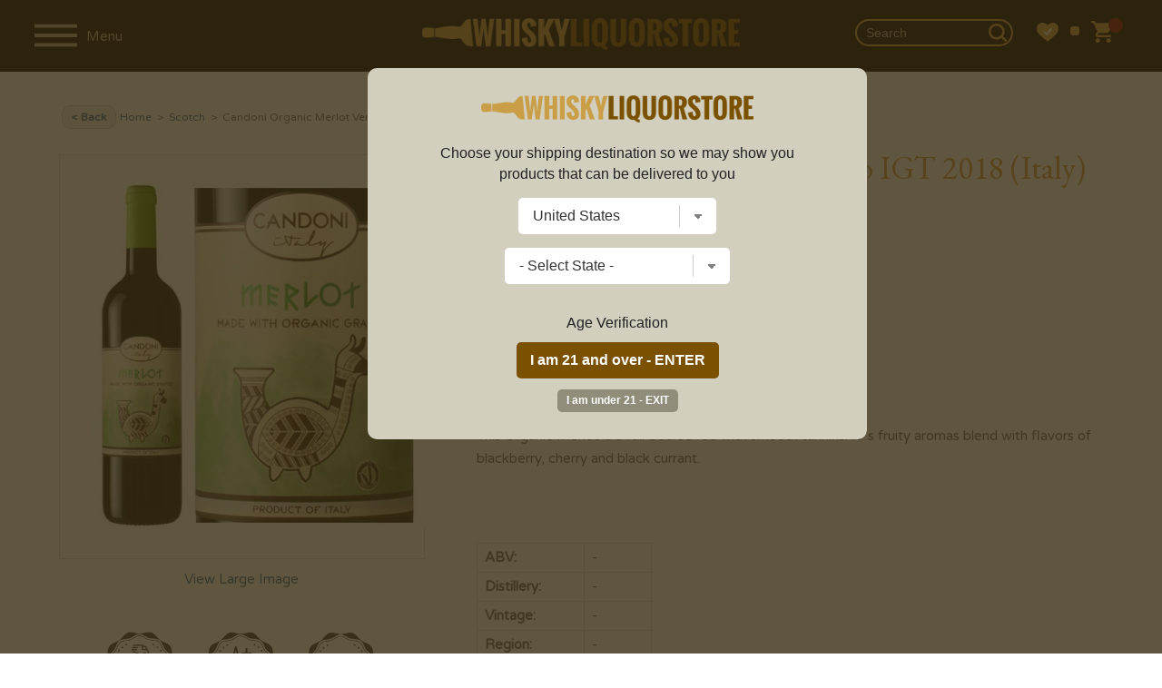

--- FILE ---
content_type: text/html; charset=UTF-8
request_url: https://www.whiskyliquorstore.com/56944/candoni-organic-merlot-veneto-igt-2015-italy
body_size: 20359
content:
<!DOCTYPE html>
<html lang="en">
<head prefix="og: http://ogp.me/ns# fb: http://ogp.me/ns/fb# product: http://ogp.me/ns/product#">

	<!-- Facebook Pixel Code -->
	<script>
	!function(f,b,e,v,n,t,s)
	{if(f.fbq)return;n=f.fbq=function(){n.callMethod?
	n.callMethod.apply(n,arguments):n.queue.push(arguments)};
	if(!f._fbq)f._fbq=n;n.push=n;n.loaded=!0;n.version='2.0';
	n.queue=[];t=b.createElement(e);t.async=!0;
	t.src=v;s=b.getElementsByTagName(e)[0];
	s.parentNode.insertBefore(t,s)}(window,document,'script',
	'https://connect.facebook.net/en_US/fbevents.js');
	 fbq('init', '1400310980465118');
	fbq('track', 'PageView');
	</script>
	<noscript>
	 <img height="1" width="1"
	src="https://www.facebook.com/tr?id=1400310980465118&ev=PageView
	&noscript=1"/>
	</noscript>
	<!-- End Facebook Pixel Code -->


	<!-- bing -->
	<script>(function(w,d,t,r,u){var f,n,i;w[u]=w[u]||[],f=function(){var o={ti:"26007114"};o.q=w[u],w[u]=new UET(o),w[u].push("pageLoad")},n=d.createElement(t),n.src=r,n.async=1,n.onload=n.onreadystatechange=function(){var s=this.readyState;s&&s!=="loaded"&&s!=="complete"||(f(),n.onload=n.onreadystatechange=null)},i=d.getElementsByTagName(t)[0],i.parentNode.insertBefore(n,i)})(window,document,"script","//bat.bing.com/bat.js","uetq");</script>


		
	
	<!-- Google tag (gtag.js) -->
	<script async src="https://www.googletagmanager.com/gtag/js?id=G-9JTMKQ5BYR"></script>
	<script>
	  window.dataLayer = window.dataLayer || [];
	  function gtag(){dataLayer.push(arguments);}
	  gtag('js', new Date());

	  gtag('config', 'G-9JTMKQ5BYR', {'allow_enhanced_conversions':true});
	  gtag('config', 'AW-610698801', {'allow_enhanced_conversions':true});
	</script>
	
	
	
	
	
	
	
		
	<script type="text/javascript">
	var df_group = '';
	</script>
	
	<script src="https://us1-config.doofinder.com/2.x/0f7a0425-2548-45b1-a986-3fa9f1d0df85.js" async></script>
	
	
	<meta name="facebook-domain-verification" content="269dtnx5vb6o018fw7gkxezb40j1pd" />
<meta charset="UTF-8">

	<link rel="canonical" href="https://www.whiskyliquorstore.com/56944/candoni-organic-merlot-veneto-igt-2015-italy" />
	

<link href="https://fonts.googleapis.com/css?family=EB+Garamond:400,700|Varela+Round:400,700" rel="stylesheet">
<link rel="stylesheet" href="/style_2025_v2.css" />
<title>Candoni Organic Merlot Veneto IGT 2018 (Italy) | Whisky Liquor Store</title>
<meta name="viewport" content="width=device-width,initial-scale=1.0,user-scalable=no,maximum-scale=1.0" />
<meta name="ahrefs-site-verification" content="abdc0d05f0c329b392425cb65e81bb7100f4ef0398699f79c9d277ef49b72efc">
<meta name="norton-safeweb-site-verification" content="ksgoy3ik6lrn8uraokcp76h1hk4cpn96sxfqaqag87kr3wrclr33ebmwvei37ttfm0sscq7pcu7ql8qd5w6sai92-3gnkxn829-9c61xvwelw469qlc41zqlf-mznfw0" />
<META NAME="description" CONTENT="Shop Candoni Organic Merlot Veneto IGT 2018 (Italy) at the best prices. <br>This Organic Merlot is a full-bodied red with smooth tannins." />
<META NAME="author" CONTENT="Whisky Liquor Store" />
<META name="distribution" content="Global">
<META name="publisher" content="Whisky Liquor Store">
	<META name="robots" content="index,follow">
	<META name="author" content="Whisky Liquor Store">
<META name="copyright" content="2026 Whisky Liquor Store">
<META name="rating" content="General">
<META name="audience" content="All">
<META name="revisit-after" content="2 days">
<meta name="document-class" content="Living Document">
<meta name="document-state" content="Dynamic">
<meta name="verify-v1" content="aDEJQ1Fuxi9LQkcxU2Xas7gz6gi8w2k4XnWob3nc3U8=" />
<META name="y_key" content="50c643bc32d043cb">
<meta name="msvalidate.01" content="11F9829BD0614953A50983B0B573BC78" />
<link rel="shortcut icon" type="image/x-icon" href="/favicon2.ico"/>
<link rel="icon" href="/favicon2.ico" type="image/x-icon" />

<meta property="fb:app_id" content="1400310980465118" /> 
	<meta property="og:title" content="Candoni Organic Merlot Veneto IGT 2018 (Italy)" />
	<meta property="og:description" content="<br>This Organic Merlot is a full-bodied red with smooth tannins. It s fruity aromas blend with flavors of blackberry, cherry and black currant. " />
	<meta property="og:image" content="https://www.liquorstore-online.com/product_images/p_56944_thumb.webp" />
	<meta property="og:type" content="product.item" />
	<meta property="og:url" content="https://www.whiskyliquorstore.com/56944/candoni-organic-merlot-veneto-igt-2015-italy" />
	<meta property="og:site_name" content="Whiskyliquorstore.com" />
	
	<meta property="product:condition" content="new" />
	<meta property="product:availability" content="instock" /> 
	<meta property="product:price:amount" content="55.99" />
	<meta property="product:price:currency" content="USD" />
	<meta property="product:link" content="https://www.whiskyliquorstore.com/56944/candoni-organic-merlot-veneto-igt-2015-italy" />
	<meta property="product:retailer_item_id" content="italr373" />
	<meta name="twitter:card" content="summary" />
	<meta name="twitter:title" content="Candoni Organic Merlot Veneto IGT 2018 (Italy)" />
	<meta name="twitter:description" content="<br>This Organic Merlot is a full-bodied red with smooth tannins. It s fruity aromas blend with flavors of blackberry, cherry and black currant. " />
	<meta name="twitter:image" content="https://www.liquorstore-online.com/product_images/p_56944_thumb.webp" />
	

<script src="//ajax.googleapis.com/ajax/libs/jquery/2.1.1/jquery.min.js"></script>
<script src="//ajax.googleapis.com/ajax/libs/jqueryui/1.12.1/jquery-ui.min.js"></script>

<script type="text/javascript" src="https://code.jquery.com/jquery-migrate-1.2.1.min.js"></script>
<script type="text/javascript" src="/js/csp_common_3.js"></script>
<script type="text/javascript">


$(document).ready(function()
{

	
   		openwindow();
   		
	var bool_change = '1';
	var curr_pos = 0;

	change_topbar_bg();

	$(window).on("scroll", function()
	{
		change_topbar_bg();
	});

	function change_topbar_bg()
	{



		if (bool_change == '1')
		{
			if($(window).scrollTop() > 50)
			{
				$("#topbar0").addClass("topbar_bg2");
			} else
			{
				$("#topbar0").removeClass("topbar_bg2");
			}
		}
	}

	function hide_sidebar()
	{

		$("#navigation").hide();
		$("#rest_of_page").removeClass('move_page_right');
		$("#topbar0").removeClass('pos_rel');
		$(".fixedpad").show();
		$(".fixedpad_with_code").show();
		//$("body").removeClass('no_scroll');

		bool_change = '1';


		$(window).scrollTop(curr_pos);

	}


	$(".close_nav").click(function()
	{
		hide_sidebar();
	});


	function show_sidebar()
	{



		$("#navigation").show().focus();
		$("#rest_of_page").addClass('move_page_right');

		$("#topbar0").addClass('pos_rel');
		$(".fixedpad").hide();
		$(".fixedpad_with_code").hide();
		//$("body").addClass('no_scroll');

		$("#rest_of_page").scrollTop(curr_pos);

		bool_change = '0';
	}



	$(".shownav").click(function()
	{

		curr_pos = $(window).scrollTop();

		if ($("#navigation").is(":visible"))
		{
			hide_sidebar();
		}
		else
		{
			show_sidebar();
		}



		 $("#topbar0").removeClass("topbar_bg2");




	});




	WIN_WIDTH = $(window).width();

	$(window).resize(function()
	{
		new_w = $(window).width();


		if (WIN_WIDTH != new_w)
		{
			/*
			if($(window).width() > 999)
			{
				 $('#navigation').show();

			}

			if($(window).width() <= 999)
			{
				 $("#navigation").hide();

			}
			*/

			hide_sidebar();

		}

		WIN_WIDTH = new_w;

	});


	$(".change_c").click(function(e)
	{
		e.preventDefault();
		openwindow();
	});



});


</script>


	<script type="text/javascript" src="//platform-api.sharethis.com/js/sharethis.js#property=5a2b6905680f010012eb134d&product=inline-share-buttons"></script>
		<script src='https://www.google.com/recaptcha/api.js'></script>
	
</head>

<body>


	<script>
	
$(document).ready(function()
{
	
	var SITE_ROOT_URL = 'https://www.whiskyliquorstore.com/';
	
	var addmsg = "<span class='in_ur_cart pointer' rel='ppp'>&#10004; Added &nbsp; <a href='https://www.whiskyliquorstore.com/checkout/' class='red bold'>Checkout &rsaquo;</a></span>";
	var orig_add_to_cart = "<input type='hidden' maxlength='1' size='1' name='qty_ppp' class='catp_txt' value='1'> <a class='atc_btn add_to_cart pointer' rel='ppp'>Add to Cart</a><div class='msgp_ppp'></div>";

	
	
	$("body").on('click','.addtocartbtn',function()
	{
	
			p = $(this).attr("rel");
			imgdiv = $(this).parent();
			qty = $("input[name='qty_"+p+"']").val();

			datastr = "p="+p+"&nquan="+qty+"&ajax=1";
			
			// alert(datastr);
			
			imgdiv.html("&bull; &bull; &bull;");

			ajaxobj = $.ajax
			({
				type: "POST",
				url: SITE_ROOT_URL+"basket.php",
				cache: false,
				data: datastr,
				dataType: 'xml',
				success: function(xml)
				{
					
					
					tot_items = $(xml).find("tot_items").text();
					//p_id = $(xml).find("product_id").text();
					cart_result = $(xml).find("cart_result").text();


					obj_fbq = $(xml).find("fbq").text();
					obj_name = $(xml).find("product_name").text();
					obj_itemcode = $(xml).find("itemcode").text();
					obj_price = parseFloat($(xml).find("itemprice").text());
					
					
											if (obj_fbq == '1')
						{

							fbq('track', 'ViewContent',
							{
								content_name: obj_name,
								content_ids: [obj_itemcode],
								content_type: 'product',
								value: obj_price,
								currency: 'USD'
							});

							fbq('track', 'AddToCart',
							{
								content_name: obj_name,
								content_ids: [obj_itemcode],
								content_type: 'product',
								value: obj_price,
								currency: 'USD'
							});
						}
						
					if (cart_result == '1')
					{
						$(".tot_items_cart").html(tot_items);

						$(".tot_items_cart").parent().parent().hide().animate({opacity: "show"},"slow");

						new_msg = addmsg.replace(/(ppp)/g,p); // regex is better

						imgdiv.html(new_msg);
					}
					else
					{
						
						/* to replace multiple, use regex */
						
						new_msg = orig_add_to_cart.replace(/(ppp)/g,p);
						
						
						
						imgdiv.html(new_msg);
						
						$(".msgp_"+p).html('Please enter less quantity').addClass('red mt4 font10 lt15').show();
						
						// imgdiv.html(orig_add_to_cart);
						// imgdiv.html("<span class='error_red font12'>Error: Invalid quantity</span>");
					}


				},

				error: function ()
				{
					imgdiv.html("<span class='error_red font12'>Some error occured.Please try again later.</span>");
				}
			});


		});
});

	</script>
	
	<style>
	:root 
		{
		  --star-size: 20px;
		  --star-color: #E0E0E0;
		  --star-background: #ffaa00;
		}

		.Stars 
		{
		  --percent: calc(var(--rating) / 5 * 100%);
		 
		  display: inline-block;
		  font-size: var(--star-size);
		  font-family: Times;
		  line-height: 1;
		 
		}
		.Stars::before {
		  content: "★★★★★";
		  letter-spacing: 2px;
		  background: linear-gradient(90deg, var(--star-background) var(--percent), var(--star-color) var(--percent));
		  -webkit-background-clip: text;
		  -webkit-text-fill-color: transparent;
		 
		}
		
		.StarsBig{font-size:26px;top:2px;position:relative}
	</style>
	<noscript class='noscript'><b>Your browser does not support JavaScript!</b><br />You might experience some issues browsing this website. We recommend you to either enable Javascript in your browser or use a different browser. Thank you.</noscript>




<script>
$(document).ready(function()
{
	new_vpwd = $(window).width();
	$("#size").html(new_vpwd + " px");
});

$(window).resize(function()
{
	new_vpwd = $(window).width();
	$("#size").html(new_vpwd + " px");

});
</script>







	<div id="navigation">

		<div class="space20"></div>
		<form id="top_search" name="searchFrm" action="https://www.whiskyliquorstore.com/products/">


		<input name="key" type="text" id="key" value="" class="inp_top_search_left" placeholder="Search">
		<i class="icon-zoom-in">
			<input type='image' class="wh20" src="/images/searchico.png" alt='Search'/></i>

		   <a href="#;" class="close_nav"><img src="/images/ico_left.png" alt='&larr;' class="back_arrow"/></a>

		</form>

				<script>
		$(document).ready(function()
		{
			$(".open_brands").click(function()
			{
				rel = $(this).attr("rel");


				if ($("#brands_"+rel).is(":visible"))
				{
					$("#brands_"+rel).hide();
					$(".brand_links").hide();
				}
				else
				{
					$(".brand_links").hide();
					$("#brands_"+rel).show();
				}






			});
		});
		</script>

		<ul class="side_nav">
		
		

									<li><a href="#;" class="plus open_brands" rel="1">Scotch</a>

							<ul id="brands_1" class="brand_links">
															<li><a href="https://www.whiskyliquorstore.com/scotch/" class="bold">View All</a></li>
																	<li><a href="https://www.whiskyliquorstore.com/scotch/aberfeldy/">Aberfeldy</a></li>
																		<li><a href="https://www.whiskyliquorstore.com/scotch/aberlour/">Aberlour</a></li>
																		<li><a href="https://www.whiskyliquorstore.com/scotch/allt-a-bhainne/">Allt-a-Bhainne</a></li>
																		<li><a href="https://www.whiskyliquorstore.com/scotch/ancnoc/">AnCnoc</a></li>
																		<li><a href="https://www.whiskyliquorstore.com/scotch/annandale/">Annandale</a></li>
																		<li><a href="https://www.whiskyliquorstore.com/scotch/ardbeg/">Ardbeg</a></li>
																		<li><a href="https://www.whiskyliquorstore.com/scotch/ardmore/">Ardmore</a></li>
																		<li><a href="https://www.whiskyliquorstore.com/scotch/ardnamurchan/">Ardnamurchan</a></li>
																		<li><a href="https://www.whiskyliquorstore.com/scotch/arran/">Arran</a></li>
																		<li><a href="https://www.whiskyliquorstore.com/scotch/auchentoshan/">Auchentoshan</a></li>
																		<li><a href="https://www.whiskyliquorstore.com/scotch/auchroisk/">Auchroisk</a></li>
																		<li><a href="https://www.whiskyliquorstore.com/scotch/aultmore/">Aultmore</a></li>
																		<li><a href="https://www.whiskyliquorstore.com/scotch/balblair/">Balblair</a></li>
																		<li><a href="https://www.whiskyliquorstore.com/scotch/ballechin/">Ballechin</a></li>
																		<li><a href="https://www.whiskyliquorstore.com/scotch/balmenach/">Balmenach</a></li>
																		<li><a href="https://www.whiskyliquorstore.com/scotch/balvenie/">Balvenie</a></li>
																		<li><a href="https://www.whiskyliquorstore.com/scotch/banff-silent/">Banff (silent)</a></li>
																		<li><a href="https://www.whiskyliquorstore.com/scotch/ben-nevis/">Ben Nevis</a></li>
																		<li><a href="https://www.whiskyliquorstore.com/scotch/ben-wyvis-silent/">Ben Wyvis (silent)</a></li>
																		<li><a href="https://www.whiskyliquorstore.com/scotch/benriach/">BenRiach</a></li>
																		<li><a href="https://www.whiskyliquorstore.com/scotch/benromach/">Benromach</a></li>
																		<li><a href="https://www.whiskyliquorstore.com/scotch/big-peat/">Big Peat</a></li>
																		<li><a href="https://www.whiskyliquorstore.com/scotch/bladnoch/">Bladnoch</a></li>
																		<li><a href="https://www.whiskyliquorstore.com/scotch/blair-athol/">Blair Athol</a></li>
																		<li><a href="https://www.whiskyliquorstore.com/scotch/bowmore/">Bowmore</a></li>
																		<li><a href="https://www.whiskyliquorstore.com/scotch/braeval/">Braeval</a></li>
																		<li><a href="https://www.whiskyliquorstore.com/scotch/brora-silent/">Brora (silent)</a></li>
																		<li><a href="https://www.whiskyliquorstore.com/scotch/bruichladdich/">Bruichladdich</a></li>
																		<li><a href="https://www.whiskyliquorstore.com/scotch/bunnahabhain/">Bunnahabhain</a></li>
																		<li><a href="https://www.whiskyliquorstore.com/scotch/caol-ila/">Caol Ila</a></li>
																		<li><a href="https://www.whiskyliquorstore.com/scotch/caperdonich-silent/">Caperdonich (silent)</a></li>
																		<li><a href="https://www.whiskyliquorstore.com/scotch/cardhu/">Cardhu</a></li>
																		<li><a href="https://www.whiskyliquorstore.com/scotch/chivas-regal/">Chivas Regal</a></li>
																		<li><a href="https://www.whiskyliquorstore.com/scotch/clynelish/">Clynelish</a></li>
																		<li><a href="https://www.whiskyliquorstore.com/scotch/convalmore-silent/">Convalmore (silent)</a></li>
																		<li><a href="https://www.whiskyliquorstore.com/scotch/cragganmore/">Cragganmore</a></li>
																		<li><a href="https://www.whiskyliquorstore.com/scotch/craigellachie/">Craigellachie</a></li>
																		<li><a href="https://www.whiskyliquorstore.com/scotch/cu-bocan/">Cu Bocan</a></li>
																		<li><a href="https://www.whiskyliquorstore.com/scotch/daftmill/">Daftmill</a></li>
																		<li><a href="https://www.whiskyliquorstore.com/scotch/dailuaine/">Dailuaine</a></li>
																		<li><a href="https://www.whiskyliquorstore.com/scotch/dalmore/">Dalmore</a></li>
																		<li><a href="https://www.whiskyliquorstore.com/scotch/dalmunach/">Dalmunach</a></li>
																		<li><a href="https://www.whiskyliquorstore.com/scotch/dalwhinnie/">Dalwhinnie</a></li>
																		<li><a href="https://www.whiskyliquorstore.com/scotch/deanston/">Deanston</a></li>
																		<li><a href="https://www.whiskyliquorstore.com/scotch/dewars/">Dewar's</a></li>
																		<li><a href="https://www.whiskyliquorstore.com/scotch/dufftown/">Dufftown</a></li>
																		<li><a href="https://www.whiskyliquorstore.com/scotch/duncan-taylor/">Duncan Taylor</a></li>
																		<li><a href="https://www.whiskyliquorstore.com/scotch/edradour/">Edradour</a></li>
																		<li><a href="https://www.whiskyliquorstore.com/scotch/elements-of-islay/">Elements of Islay</a></li>
																		<li><a href="https://www.whiskyliquorstore.com/scotch/fettercairn/">Fettercairn</a></li>
																		<li><a href="https://www.whiskyliquorstore.com/scotch/glen-albyn-silent/">Glen Albyn (silent)</a></li>
																		<li><a href="https://www.whiskyliquorstore.com/scotch/glen-deveron/">Glen Deveron</a></li>
																		<li><a href="https://www.whiskyliquorstore.com/scotch/glen-elgin/">Glen Elgin</a></li>
																		<li><a href="https://www.whiskyliquorstore.com/scotch/glen-garioch/">Glen Garioch</a></li>
																		<li><a href="https://www.whiskyliquorstore.com/scotch/glen-grant/">Glen Grant</a></li>
																		<li><a href="https://www.whiskyliquorstore.com/scotch/glen-keith/">Glen Keith</a></li>
																		<li><a href="https://www.whiskyliquorstore.com/scotch/glen-mhor-silent/">Glen Mhor (silent)</a></li>
																		<li><a href="https://www.whiskyliquorstore.com/scotch/glen-moray/">Glen Moray</a></li>
																		<li><a href="https://www.whiskyliquorstore.com/scotch/glen-ord/">Glen Ord</a></li>
																		<li><a href="https://www.whiskyliquorstore.com/scotch/glen-scotia/">Glen Scotia</a></li>
																		<li><a href="https://www.whiskyliquorstore.com/scotch/glen-spey/">Glen Spey</a></li>
																		<li><a href="https://www.whiskyliquorstore.com/scotch/glenallachie/">Glenallachie</a></li>
																		<li><a href="https://www.whiskyliquorstore.com/scotch/glenburgie/">Glenburgie</a></li>
																		<li><a href="https://www.whiskyliquorstore.com/scotch/glencadam/">Glencadam</a></li>
																		<li><a href="https://www.whiskyliquorstore.com/scotch/glendronach/">Glendronach</a></li>
																		<li><a href="https://www.whiskyliquorstore.com/scotch/glendullan/">Glendullan</a></li>
																		<li><a href="https://www.whiskyliquorstore.com/scotch/glenesk-silent/">Glenesk (silent)</a></li>
																		<li><a href="https://www.whiskyliquorstore.com/scotch/glenfarclas/">Glenfarclas</a></li>
																		<li><a href="https://www.whiskyliquorstore.com/scotch/glenfiddich/">Glenfiddich</a></li>
																		<li><a href="https://www.whiskyliquorstore.com/scotch/glenglassaugh/">Glenglassaugh</a></li>
																		<li><a href="https://www.whiskyliquorstore.com/scotch/glengoyne/">Glengoyne</a></li>
																		<li><a href="https://www.whiskyliquorstore.com/scotch/glenkinchie/">Glenkinchie</a></li>
																		<li><a href="https://www.whiskyliquorstore.com/scotch/glenlivet/">Glenlivet</a></li>
																		<li><a href="https://www.whiskyliquorstore.com/scotch/glenlochy-silent/">Glenlochy (silent)</a></li>
																		<li><a href="https://www.whiskyliquorstore.com/scotch/glenlossie/">Glenlossie</a></li>
																		<li><a href="https://www.whiskyliquorstore.com/scotch/glenmorangie/">Glenmorangie</a></li>
																		<li><a href="https://www.whiskyliquorstore.com/scotch/glenrothes/">Glenrothes</a></li>
																		<li><a href="https://www.whiskyliquorstore.com/scotch/glentauchers/">Glentauchers</a></li>
																		<li><a href="https://www.whiskyliquorstore.com/scotch/glenturret/">Glenturret</a></li>
																		<li><a href="https://www.whiskyliquorstore.com/scotch/glenugie-silent/">Glenugie (silent)</a></li>
																		<li><a href="https://www.whiskyliquorstore.com/scotch/glenury-royal-silent/">Glenury Royal (silent)</a></li>
																		<li><a href="https://www.whiskyliquorstore.com/scotch/glenwyvis/">GlenWyvis</a></li>
																		<li><a href="https://www.whiskyliquorstore.com/scotch/hazelburn/">Hazelburn</a></li>
																		<li><a href="https://www.whiskyliquorstore.com/scotch/highland-park/">Highland Park</a></li>
																		<li><a href="https://www.whiskyliquorstore.com/scotch/imperial-silent/">Imperial (silent)</a></li>
																		<li><a href="https://www.whiskyliquorstore.com/scotch/inchfad/">Inchfad</a></li>
																		<li><a href="https://www.whiskyliquorstore.com/scotch/inchgower/">Inchgower</a></li>
																		<li><a href="https://www.whiskyliquorstore.com/scotch/johnnie-walker/">Johnnie Walker</a></li>
																		<li><a href="https://www.whiskyliquorstore.com/scotch/jura/">Jura</a></li>
																		<li><a href="https://www.whiskyliquorstore.com/scotch/kilchoman/">Kilchoman</a></li>
																		<li><a href="https://www.whiskyliquorstore.com/scotch/kilkerran/">Kilkerran</a></li>
																		<li><a href="https://www.whiskyliquorstore.com/scotch/kingsbarns-distillery/">Kingsbarns Distillery</a></li>
																		<li><a href="https://www.whiskyliquorstore.com/scotch/knockando/">Knockando</a></li>
																		<li><a href="https://www.whiskyliquorstore.com/scotch/knockdhu/">Knockdhu</a></li>
																		<li><a href="https://www.whiskyliquorstore.com/scotch/lagavulin/">Lagavulin</a></li>
																		<li><a href="https://www.whiskyliquorstore.com/scotch/lagg/">Lagg</a></li>
																		<li><a href="https://www.whiskyliquorstore.com/scotch/laphroaig/">Laphroaig</a></li>
																		<li><a href="https://www.whiskyliquorstore.com/scotch/ledaig/">Ledaig</a></li>
																		<li><a href="https://www.whiskyliquorstore.com/scotch/lindores/">Lindores</a></li>
																		<li><a href="https://www.whiskyliquorstore.com/scotch/linkwood/">Linkwood</a></li>
																		<li><a href="https://www.whiskyliquorstore.com/scotch/littlemill-silent/">Littlemill (silent)</a></li>
																		<li><a href="https://www.whiskyliquorstore.com/scotch/loch-lomond/">Loch Lomond</a></li>
																		<li><a href="https://www.whiskyliquorstore.com/scotch/lochlea/">Lochlea</a></li>
																		<li><a href="https://www.whiskyliquorstore.com/scotch/lochside-silent/">Lochside (silent)</a></li>
																		<li><a href="https://www.whiskyliquorstore.com/scotch/longmorn/">Longmorn</a></li>
																		<li><a href="https://www.whiskyliquorstore.com/scotch/longrow/">Longrow</a></li>
																		<li><a href="https://www.whiskyliquorstore.com/scotch/macallan/">Macallan</a></li>
																		<li><a href="https://www.whiskyliquorstore.com/scotch/macduff/">Macduff</a></li>
																		<li><a href="https://www.whiskyliquorstore.com/scotch/mannochmore/">Mannochmore</a></li>
																		<li><a href="https://www.whiskyliquorstore.com/scotch/millburn-silent/">Millburn (silent)</a></li>
																		<li><a href="https://www.whiskyliquorstore.com/scotch/miltonduff/">Miltonduff</a></li>
																		<li><a href="https://www.whiskyliquorstore.com/scotch/mortlach/">Mortlach</a></li>
																		<li><a href="https://www.whiskyliquorstore.com/scotch/ncnean/">Nc'nean</a></li>
																		<li><a href="https://www.whiskyliquorstore.com/scotch/north-port-silent/">North Port (silent)</a></li>
																		<li><a href="https://www.whiskyliquorstore.com/scotch/oban/">Oban</a></li>
																		<li><a href="https://www.whiskyliquorstore.com/scotch/octomore/">Octomore</a></li>
																		<li><a href="https://www.whiskyliquorstore.com/scotch/old-ballantruan/">Old Ballantruan</a></li>
																		<li><a href="https://www.whiskyliquorstore.com/scotch/old-pulteney/">Old Pulteney</a></li>
																		<li><a href="https://www.whiskyliquorstore.com/scotch/pittyvaich-silent/">Pittyvaich (silent)</a></li>
																		<li><a href="https://www.whiskyliquorstore.com/scotch/port-askaig/">Port Askaig</a></li>
																		<li><a href="https://www.whiskyliquorstore.com/scotch/port-charlotte/">Port Charlotte</a></li>
																		<li><a href="https://www.whiskyliquorstore.com/scotch/port-ellen-silent/">Port Ellen (silent)</a></li>
																		<li><a href="https://www.whiskyliquorstore.com/scotch/rosebank-silent/">Rosebank (silent)</a></li>
																		<li><a href="https://www.whiskyliquorstore.com/scotch/royal-brackla/">Royal Brackla</a></li>
																		<li><a href="https://www.whiskyliquorstore.com/scotch/royal-lochnagar/">Royal Lochnagar</a></li>
																		<li><a href="https://www.whiskyliquorstore.com/scotch/scallywag/">Scallywag</a></li>
																		<li><a href="https://www.whiskyliquorstore.com/scotch/scapa/">Scapa</a></li>
																		<li><a href="https://www.whiskyliquorstore.com/scotch/smokehead/">Smokehead</a></li>
																		<li><a href="https://www.whiskyliquorstore.com/scotch/speyburn/">Speyburn</a></li>
																		<li><a href="https://www.whiskyliquorstore.com/scotch/springbank/">Springbank</a></li>
																		<li><a href="https://www.whiskyliquorstore.com/scotch/strathclyde/">Strathclyde</a></li>
																		<li><a href="https://www.whiskyliquorstore.com/scotch/strathearn/">Strathearn</a></li>
																		<li><a href="https://www.whiskyliquorstore.com/scotch/strathisla/">Strathisla</a></li>
																		<li><a href="https://www.whiskyliquorstore.com/scotch/strathmill/">Strathmill</a></li>
																		<li><a href="https://www.whiskyliquorstore.com/scotch/talisker/">Talisker</a></li>
																		<li><a href="https://www.whiskyliquorstore.com/scotch/tamdhu/">Tamdhu</a></li>
																		<li><a href="https://www.whiskyliquorstore.com/scotch/tamnavulin/">Tamnavulin</a></li>
																		<li><a href="https://www.whiskyliquorstore.com/scotch/teaninich/">Teaninich</a></li>
																		<li><a href="https://www.whiskyliquorstore.com/scotch/the-deveron/">The Deveron</a></li>
																		<li><a href="https://www.whiskyliquorstore.com/scotch/tobermory/">Tobermory</a></li>
																		<li><a href="https://www.whiskyliquorstore.com/scotch/tomatin/">Tomatin</a></li>
																		<li><a href="https://www.whiskyliquorstore.com/scotch/tomintoul/">Tomintoul</a></li>
																		<li><a href="https://www.whiskyliquorstore.com/scotch/torabhaig/">Torabhaig</a></li>
																		<li><a href="https://www.whiskyliquorstore.com/scotch/tormore/">Tormore</a></li>
																		<li><a href="https://www.whiskyliquorstore.com/scotch/tullibardine/">Tullibardine</a></li>
																		<li><a href="https://www.whiskyliquorstore.com/scotch/wolfburn/">Wolfburn</a></li>
																	
															</ul>


						</li>
												<li><a href="#;" class="plus open_brands" rel="2">Bourbon</a>

							<ul id="brands_2" class="brand_links">
															<li><a href="https://www.whiskyliquorstore.com/bourbon/" class="bold">View All</a></li>
																	<li><a href="https://www.whiskyliquorstore.com/bourbon/1792/">1792</a></li>
																		<li><a href="https://www.whiskyliquorstore.com/bourbon/angels-envy/">Angel's Envy</a></li>
																		<li><a href="https://www.whiskyliquorstore.com/bourbon/bakers/">Baker's</a></li>
																		<li><a href="https://www.whiskyliquorstore.com/bourbon/balcones/">Balcones</a></li>
																		<li><a href="https://www.whiskyliquorstore.com/bourbon/barrell/">Barrell</a></li>
																		<li><a href="https://www.whiskyliquorstore.com/bourbon/basil-haydens/">Basil Hayden's</a></li>
																		<li><a href="https://www.whiskyliquorstore.com/bourbon/belle-meade/">Belle Meade</a></li>
																		<li><a href="https://www.whiskyliquorstore.com/bourbon/bird-dog/">Bird Dog</a></li>
																		<li><a href="https://www.whiskyliquorstore.com/bourbon/blade-and-bow/">Blade and Bow</a></li>
																		<li><a href="https://www.whiskyliquorstore.com/bourbon/blantons/">Blanton's</a></li>
																		<li><a href="https://www.whiskyliquorstore.com/bourbon/bookers-bourbon/">Booker's Bourbon</a></li>
																		<li><a href="https://www.whiskyliquorstore.com/bourbon/breckenridge/">Breckenridge</a></li>
																		<li><a href="https://www.whiskyliquorstore.com/bourbon/buffalo-trace/">Buffalo Trace</a></li>
																		<li><a href="https://www.whiskyliquorstore.com/bourbon/bulleit/">Bulleit</a></li>
																		<li><a href="https://www.whiskyliquorstore.com/bourbon/colonel-eh-taylor/">Colonel E.H. Taylor</a></li>
																		<li><a href="https://www.whiskyliquorstore.com/bourbon/eagle-rare/">Eagle Rare</a></li>
																		<li><a href="https://www.whiskyliquorstore.com/bourbon/elijah-craig/">Elijah Craig</a></li>
																		<li><a href="https://www.whiskyliquorstore.com/bourbon/elmer-t-lee/">Elmer T Lee</a></li>
																		<li><a href="https://www.whiskyliquorstore.com/bourbon/evan-williams/">Evan Williams</a></li>
																		<li><a href="https://www.whiskyliquorstore.com/bourbon/ezra-brooks/">Ezra Brooks</a></li>
																		<li><a href="https://www.whiskyliquorstore.com/bourbon/four-roses/">Four Roses</a></li>
																		<li><a href="https://www.whiskyliquorstore.com/bourbon/george-dickel/">George Dickel</a></li>
																		<li><a href="https://www.whiskyliquorstore.com/bourbon/henry-mckenna/">Henry McKenna</a></li>
																		<li><a href="https://www.whiskyliquorstore.com/bourbon/high-west/">High West</a></li>
																		<li><a href="https://www.whiskyliquorstore.com/bourbon/hudson/">Hudson</a></li>
																		<li><a href="https://www.whiskyliquorstore.com/bourbon/jack-daniels/">Jack Daniel's</a></li>
																		<li><a href="https://www.whiskyliquorstore.com/bourbon/jeffersons/">Jefferson's</a></li>
																		<li><a href="https://www.whiskyliquorstore.com/bourbon/jim-beam/">Jim Beam</a></li>
																		<li><a href="https://www.whiskyliquorstore.com/bourbon/knob-creek/">Knob Creek</a></li>
																		<li><a href="https://www.whiskyliquorstore.com/bourbon/larceny/">Larceny</a></li>
																		<li><a href="https://www.whiskyliquorstore.com/bourbon/laws-whiskey-house/">Laws Whiskey House</a></li>
																		<li><a href="https://www.whiskyliquorstore.com/bourbon/legent/">Legent</a></li>
																		<li><a href="https://www.whiskyliquorstore.com/bourbon/limestone-branch-distillery/">Limestone Branch Distillery</a></li>
																		<li><a href="https://www.whiskyliquorstore.com/bourbon/makers-mark/">Maker's Mark</a></li>
																		<li><a href="https://www.whiskyliquorstore.com/bourbon/michters/">Michter's</a></li>
																		<li><a href="https://www.whiskyliquorstore.com/bourbon/noahs-mill/">Noah's Mill</a></li>
																		<li><a href="https://www.whiskyliquorstore.com/bourbon/old-forester/">Old Forester</a></li>
																		<li><a href="https://www.whiskyliquorstore.com/bourbon/pappy-van-winkle/">Pappy Van Winkle</a></li>
																		<li><a href="https://www.whiskyliquorstore.com/bourbon/rebel-yell/">Rebel Yell</a></li>
																		<li><a href="https://www.whiskyliquorstore.com/bourbon/redemption/">Redemption</a></li>
																		<li><a href="https://www.whiskyliquorstore.com/bourbon/russells-reserve/">Russell's Reserve</a></li>
																		<li><a href="https://www.whiskyliquorstore.com/bourbon/stillhouse/">Stillhouse</a></li>
																		<li><a href="https://www.whiskyliquorstore.com/bourbon/wl-weller/">W.L. Weller</a></li>
																		<li><a href="https://www.whiskyliquorstore.com/bourbon/whistlepig/">WhistlePig</a></li>
																		<li><a href="https://www.whiskyliquorstore.com/bourbon/widow-jane/">Widow Jane</a></li>
																		<li><a href="https://www.whiskyliquorstore.com/bourbon/wild-turkey/">Wild Turkey</a></li>
																		<li><a href="https://www.whiskyliquorstore.com/bourbon/willett/">Willett</a></li>
																		<li><a href="https://www.whiskyliquorstore.com/bourbon/woodford-reserve/">Woodford Reserve</a></li>
																		<li><a href="https://www.whiskyliquorstore.com/bourbon/woodinville/">Woodinville</a></li>
																	
															</ul>


						</li>
												<li><a href="#;" class="plus open_brands" rel="4">Whiskey</a>

							<ul id="brands_4" class="brand_links">
															<li><a href="https://www.whiskyliquorstore.com/whiskey/" class="bold">View All</a></li>
																	<li><a href="https://www.whiskyliquorstore.com/whiskey/bushmills/">Bushmills</a></li>
																		<li><a href="https://www.whiskyliquorstore.com/whiskey/chichibu/">Chichibu</a></li>
																		<li><a href="https://www.whiskyliquorstore.com/whiskey/clontarf/">Clontarf</a></li>
																		<li><a href="https://www.whiskyliquorstore.com/whiskey/connemara/">Connemara</a></li>
																		<li><a href="https://www.whiskyliquorstore.com/whiskey/crown-royal/">Crown Royal</a></li>
																		<li><a href="https://www.whiskyliquorstore.com/whiskey/glendalough/">Glendalough</a></li>
																		<li><a href="https://www.whiskyliquorstore.com/whiskey/green-spot/">Green Spot</a></li>
																		<li><a href="https://www.whiskyliquorstore.com/whiskey/hakushu/">Hakushu</a></li>
																		<li><a href="https://www.whiskyliquorstore.com/whiskey/kilbeggan/">Kilbeggan</a></li>
																		<li><a href="https://www.whiskyliquorstore.com/whiskey/knappogue-castle/">Knappogue Castle</a></li>
																		<li><a href="https://www.whiskyliquorstore.com/whiskey/mars/">Mars</a></li>
																		<li><a href="https://www.whiskyliquorstore.com/whiskey/midleton/">Midleton</a></li>
																		<li><a href="https://www.whiskyliquorstore.com/whiskey/nikka/">Nikka</a></li>
																		<li><a href="https://www.whiskyliquorstore.com/whiskey/powers/">Powers</a></li>
																		<li><a href="https://www.whiskyliquorstore.com/whiskey/suntory/">Suntory</a></li>
																		<li><a href="https://www.whiskyliquorstore.com/whiskey/teeling/">Teeling</a></li>
																		<li><a href="https://www.whiskyliquorstore.com/whiskey/the-irishman/">The Irishman</a></li>
																		<li><a href="https://www.whiskyliquorstore.com/whiskey/togouchi/">Togouchi</a></li>
																		<li><a href="https://www.whiskyliquorstore.com/whiskey/tullamore-dew/">Tullamore DEW</a></li>
																		<li><a href="https://www.whiskyliquorstore.com/whiskey/west-cork/">West Cork</a></li>
																		<li><a href="https://www.whiskyliquorstore.com/whiskey/writers-tears/">Writers Tears</a></li>
																		<li><a href="https://www.whiskyliquorstore.com/whiskey/yamazaki/">Yamazaki</a></li>
																	
															</ul>


						</li>
												<li><a href="#;" class="plus open_brands" rel="5">Wine</a>

							<ul id="brands_5" class="brand_links">
															<li><a href="https://www.whiskyliquorstore.com/wine/" class="bold">View All</a></li>
																	<li><a href="https://www.whiskyliquorstore.com/wine/14-hands/">14 Hands</a></li>
																		<li><a href="https://www.whiskyliquorstore.com/wine/apothic/">Apothic</a></li>
																		<li><a href="https://www.whiskyliquorstore.com/wine/barefoot-cellars/">Barefoot Cellars</a></li>
																		<li><a href="https://www.whiskyliquorstore.com/wine/beringer/">Beringer</a></li>
																		<li><a href="https://www.whiskyliquorstore.com/wine/black-box/">Black Box</a></li>
																		<li><a href="https://www.whiskyliquorstore.com/wine/bota-box/">Bota Box</a></li>
																		<li><a href="https://www.whiskyliquorstore.com/wine/carlo-rossi/">Carlo Rossi</a></li>
																		<li><a href="https://www.whiskyliquorstore.com/wine/chateau-lafite-rothschild/">Château Lafite Rothschild</a></li>
																		<li><a href="https://www.whiskyliquorstore.com/wine/chateau-margaux/">Chateau Margaux</a></li>
																		<li><a href="https://www.whiskyliquorstore.com/wine/concha-y-toro/">Concha y Toro</a></li>
																		<li><a href="https://www.whiskyliquorstore.com/wine/franzia/">Franzia</a></li>
																		<li><a href="https://www.whiskyliquorstore.com/wine/inglenook/">Inglenook</a></li>
																		<li><a href="https://www.whiskyliquorstore.com/wine/josh-cellars/">Josh Cellars</a></li>
																		<li><a href="https://www.whiskyliquorstore.com/wine/kathryn-hall/">Kathryn Hall</a></li>
																		<li><a href="https://www.whiskyliquorstore.com/wine/kendall-jackson/">Kendall-Jackson</a></li>
																		<li><a href="https://www.whiskyliquorstore.com/wine/penfolds/">Penfolds</a></li>
																		<li><a href="https://www.whiskyliquorstore.com/wine/sierra-cantabria/">Sierra Cantabria</a></li>
																		<li><a href="https://www.whiskyliquorstore.com/wine/sutter-home/">Sutter Home</a></li>
																		<li><a href="https://www.whiskyliquorstore.com/wine/woodbridge-by-robert-mondavi/">Woodbridge by Robert Mondavi</a></li>
																	
															</ul>


						</li>
												<li><a href="#;" class="plus open_brands" rel="6">Tequila</a>

							<ul id="brands_6" class="brand_links">
															<li><a href="https://www.whiskyliquorstore.com/tequila/" class="bold">View All</a></li>
																	<li><a href="https://www.whiskyliquorstore.com/tequila/1800-tequila/">1800 Tequila</a></li>
																		<li><a href="https://www.whiskyliquorstore.com/tequila/1921-tequila/">1921 Tequila</a></li>
																		<li><a href="https://www.whiskyliquorstore.com/tequila/adictivo/">Adictivo</a></li>
																		<li><a href="https://www.whiskyliquorstore.com/tequila/arette/">Arette</a></li>
																		<li><a href="https://www.whiskyliquorstore.com/tequila/asombroso/">Asombroso</a></li>
																		<li><a href="https://www.whiskyliquorstore.com/tequila/avion/">Avion</a></li>
																		<li><a href="https://www.whiskyliquorstore.com/tequila/cabo-wabo/">Cabo Wabo</a></li>
																		<li><a href="https://www.whiskyliquorstore.com/tequila/casa-dragones/">Casa Dragones</a></li>
																		<li><a href="https://www.whiskyliquorstore.com/tequila/casa-noble/">Casa Noble</a></li>
																		<li><a href="https://www.whiskyliquorstore.com/tequila/casamigos/">Casamigos</a></li>
																		<li><a href="https://www.whiskyliquorstore.com/tequila/cazadores/">Cazadores</a></li>
																		<li><a href="https://www.whiskyliquorstore.com/tequila/cincoro/">Cincoro</a></li>
																		<li><a href="https://www.whiskyliquorstore.com/tequila/clase-azul/">Clase Azul</a></li>
																		<li><a href="https://www.whiskyliquorstore.com/tequila/codigo-1530/">Codigo 1530</a></li>
																		<li><a href="https://www.whiskyliquorstore.com/tequila/corralejo/">Corralejo</a></li>
																		<li><a href="https://www.whiskyliquorstore.com/tequila/corzo/">Corzo</a></li>
																		<li><a href="https://www.whiskyliquorstore.com/tequila/don-julio/">Don Julio</a></li>
																		<li><a href="https://www.whiskyliquorstore.com/tequila/dulce-vida/">Dulce Vida</a></li>
																		<li><a href="https://www.whiskyliquorstore.com/tequila/el-jimador/">El Jimador</a></li>
																		<li><a href="https://www.whiskyliquorstore.com/tequila/el-mayor/">El Mayor</a></li>
																		<li><a href="https://www.whiskyliquorstore.com/tequila/el-tesoro/">El Tesoro</a></li>
																		<li><a href="https://www.whiskyliquorstore.com/tequila/espolon/">Espolon</a></li>
																		<li><a href="https://www.whiskyliquorstore.com/tequila/exotico/">Exotico</a></li>
																		<li><a href="https://www.whiskyliquorstore.com/tequila/familia-camarena/">Familia Camarena</a></li>
																		<li><a href="https://www.whiskyliquorstore.com/tequila/fortaleza/">Fortaleza</a></li>
																		<li><a href="https://www.whiskyliquorstore.com/tequila/grand-mayan/">Grand Mayan</a></li>
																		<li><a href="https://www.whiskyliquorstore.com/tequila/herradura/">Herradura</a></li>
																		<li><a href="https://www.whiskyliquorstore.com/tequila/hornitos/">Hornitos</a></li>
																		<li><a href="https://www.whiskyliquorstore.com/tequila/jose-cuervo/">Jose Cuervo</a></li>
																		<li><a href="https://www.whiskyliquorstore.com/tequila/lalo/">LALO</a></li>
																		<li><a href="https://www.whiskyliquorstore.com/tequila/maestro-dobel/">Maestro Dobel</a></li>
																		<li><a href="https://www.whiskyliquorstore.com/tequila/milagro/">Milagro</a></li>
																		<li><a href="https://www.whiskyliquorstore.com/tequila/olmeca/">Olmeca</a></li>
																		<li><a href="https://www.whiskyliquorstore.com/tequila/partida/">Partida</a></li>
																		<li><a href="https://www.whiskyliquorstore.com/tequila/patron/">Patron</a></li>
																		<li><a href="https://www.whiskyliquorstore.com/tequila/pueblo-viejo/">Pueblo Viejo</a></li>
																		<li><a href="https://www.whiskyliquorstore.com/tequila/sauza/">Sauza</a></li>
																		<li><a href="https://www.whiskyliquorstore.com/tequila/tapatio/">Tapatio</a></li>
																		<li><a href="https://www.whiskyliquorstore.com/tequila/tequila-ocho/">Tequila Ocho</a></li>
																		<li><a href="https://www.whiskyliquorstore.com/tequila/tres-generaciones/">Tres Generaciones</a></li>
																		<li><a href="https://www.whiskyliquorstore.com/tequila/volcan-de-mi-tierra/">Volcan de mi Tierra</a></li>
																	
															</ul>


						</li>
												<li><a href="#;" class="plus open_brands" rel="7">Rum</a>

							<ul id="brands_7" class="brand_links">
															<li><a href="https://www.whiskyliquorstore.com/rum/" class="bold">View All</a></li>
																	<li><a href="https://www.whiskyliquorstore.com/rum/angostura/">Angostura</a></li>
																		<li><a href="https://www.whiskyliquorstore.com/rum/appleton-estate/">Appleton Estate</a></li>
																		<li><a href="https://www.whiskyliquorstore.com/rum/bacardi/">Bacardi</a></li>
																		<li><a href="https://www.whiskyliquorstore.com/rum/captain-morgan/">Captain Morgan</a></li>
																		<li><a href="https://www.whiskyliquorstore.com/rum/dictador/">Dictador</a></li>
																		<li><a href="https://www.whiskyliquorstore.com/rum/diplomatico/">Diplomatico</a></li>
																		<li><a href="https://www.whiskyliquorstore.com/rum/don-papa/">Don Papa</a></li>
																		<li><a href="https://www.whiskyliquorstore.com/rum/el-dorado/">El Dorado</a></li>
																		<li><a href="https://www.whiskyliquorstore.com/rum/goslings/">Gosling's</a></li>
																		<li><a href="https://www.whiskyliquorstore.com/rum/kraken/">Kraken</a></li>
																		<li><a href="https://www.whiskyliquorstore.com/rum/malibu/">Malibu</a></li>
																		<li><a href="https://www.whiskyliquorstore.com/rum/mount-gay/">Mount Gay</a></li>
																		<li><a href="https://www.whiskyliquorstore.com/rum/ron-zacapa/">Ron Zacapa</a></li>
																	
															</ul>


						</li>
												<li><a href="#;" class="plus open_brands" rel="8">Vodka</a>

							<ul id="brands_8" class="brand_links">
															<li><a href="https://www.whiskyliquorstore.com/vodka/" class="bold">View All</a></li>
																	<li><a href="https://www.whiskyliquorstore.com/vodka/absolut/">Absolut</a></li>
																		<li><a href="https://www.whiskyliquorstore.com/vodka/beluga/">Beluga</a></li>
																		<li><a href="https://www.whiskyliquorstore.com/vodka/belvedere-vodka/">Belvedere Vodka</a></li>
																		<li><a href="https://www.whiskyliquorstore.com/vodka/chopin-vodka/">Chopin Vodka</a></li>
																		<li><a href="https://www.whiskyliquorstore.com/vodka/ciroc-vodka/">Ciroc Vodka</a></li>
																		<li><a href="https://www.whiskyliquorstore.com/vodka/crystal-head/">Crystal Head</a></li>
																		<li><a href="https://www.whiskyliquorstore.com/vodka/grey-goose/">Grey Goose</a></li>
																		<li><a href="https://www.whiskyliquorstore.com/vodka/ketel-one/">Ketel One</a></li>
																		<li><a href="https://www.whiskyliquorstore.com/vodka/reyka/">Reyka</a></li>
																		<li><a href="https://www.whiskyliquorstore.com/vodka/skyy-vodka/">Skyy Vodka</a></li>
																		<li><a href="https://www.whiskyliquorstore.com/vodka/smirnoff/">Smirnoff</a></li>
																		<li><a href="https://www.whiskyliquorstore.com/vodka/titos-handmade-vodka/">Tito's Handmade Vodka</a></li>
																	
															</ul>


						</li>
												<li><a href="#;" class="plus open_brands" rel="9">Gin</a>

							<ul id="brands_9" class="brand_links">
															<li><a href="https://www.whiskyliquorstore.com/gin/" class="bold">View All</a></li>
																	<li><a href="https://www.whiskyliquorstore.com/gin/beefeater/">Beefeater</a></li>
																		<li><a href="https://www.whiskyliquorstore.com/gin/bombay-sapphire/">Bombay Sapphire</a></li>
																		<li><a href="https://www.whiskyliquorstore.com/gin/citadelle/">Citadelle</a></li>
																		<li><a href="https://www.whiskyliquorstore.com/gin/drumshanbo-gunpowder/">Drumshanbo Gunpowder</a></li>
																		<li><a href="https://www.whiskyliquorstore.com/gin/edinburgh-gin/">Edinburgh Gin</a></li>
																		<li><a href="https://www.whiskyliquorstore.com/gin/four-pillars/">Four Pillars</a></li>
																		<li><a href="https://www.whiskyliquorstore.com/gin/hendricks/">Hendrick's</a></li>
																		<li><a href="https://www.whiskyliquorstore.com/gin/isle-of-harris/">Isle of Harris</a></li>
																		<li><a href="https://www.whiskyliquorstore.com/gin/monkey-47/">Monkey 47</a></li>
																		<li><a href="https://www.whiskyliquorstore.com/gin/plymouth/">Plymouth</a></li>
																		<li><a href="https://www.whiskyliquorstore.com/gin/roku/">Roku</a></li>
																		<li><a href="https://www.whiskyliquorstore.com/gin/sipsmith/">Sipsmith</a></li>
																		<li><a href="https://www.whiskyliquorstore.com/gin/tanqueray/">Tanqueray</a></li>
																		<li><a href="https://www.whiskyliquorstore.com/gin/the-botanist/">The Botanist</a></li>
																		<li><a href="https://www.whiskyliquorstore.com/gin/uncle-vals/">Uncle Val's</a></li>
																		<li><a href="https://www.whiskyliquorstore.com/gin/whitley-neill/">Whitley Neill</a></li>
																	
															</ul>


						</li>
												<li><a href="https://www.whiskyliquorstore.com/accessories/gift-baskets/" class="" rel="12">Gift Sets</a>

							<ul id="brands_12" class="brand_links">
															<li><a href="https://www.whiskyliquorstore.com/gift-sets/" class="bold">View All</a></li>
																
															</ul>


						</li>
												<li><a href="https://www.whiskyliquorstore.com/celebrities/" class="" rel="11">Celebrity Liquor</a>

							<ul id="brands_11" class="brand_links">
															<li><a href="https://www.whiskyliquorstore.com/celebrities/" class="bold">View All</a></li>
																
															</ul>


						</li>
												<li><a href="https://www.whiskyliquorstore.com/accessories/gift-certificates/" class="" rel="10">Gift Certificates</a>

							<ul id="brands_10" class="brand_links">
															<li><a href="https://www.whiskyliquorstore.com/gift-certificates/" class="bold">View All</a></li>
																	<li><a href="https://www.whiskyliquorstore.com/gift-certificates/beefeater/">Beefeater</a></li>
																		<li><a href="https://www.whiskyliquorstore.com/gift-certificates/bombay-sapphire/">Bombay Sapphire</a></li>
																		<li><a href="https://www.whiskyliquorstore.com/gift-certificates/citadelle/">Citadelle</a></li>
																		<li><a href="https://www.whiskyliquorstore.com/gift-certificates/drumshanbo-gunpowder/">Drumshanbo Gunpowder</a></li>
																		<li><a href="https://www.whiskyliquorstore.com/gift-certificates/edinburgh-gin/">Edinburgh Gin</a></li>
																		<li><a href="https://www.whiskyliquorstore.com/gift-certificates/four-pillars/">Four Pillars</a></li>
																		<li><a href="https://www.whiskyliquorstore.com/gift-certificates/hendricks/">Hendrick's</a></li>
																		<li><a href="https://www.whiskyliquorstore.com/gift-certificates/isle-of-harris/">Isle of Harris</a></li>
																		<li><a href="https://www.whiskyliquorstore.com/gift-certificates/monkey-47/">Monkey 47</a></li>
																		<li><a href="https://www.whiskyliquorstore.com/gift-certificates/plymouth/">Plymouth</a></li>
																		<li><a href="https://www.whiskyliquorstore.com/gift-certificates/roku/">Roku</a></li>
																		<li><a href="https://www.whiskyliquorstore.com/gift-certificates/sipsmith/">Sipsmith</a></li>
																		<li><a href="https://www.whiskyliquorstore.com/gift-certificates/tanqueray/">Tanqueray</a></li>
																		<li><a href="https://www.whiskyliquorstore.com/gift-certificates/the-botanist/">The Botanist</a></li>
																		<li><a href="https://www.whiskyliquorstore.com/gift-certificates/uncle-vals/">Uncle Val's</a></li>
																		<li><a href="https://www.whiskyliquorstore.com/gift-certificates/whitley-neill/">Whitley Neill</a></li>
																	
															</ul>


						</li>
						
								<li><a href="#;" class="plus open_brands" rel="100">More Spirits</a>

									<ul id="brands_100" class="brand_links">
																				<li><a href="https://www.whiskyliquorstore.com/spirits/apertif/">Apertif</a></li>
																						<li><a href="https://www.whiskyliquorstore.com/spirits/cognac/">Cognac</a></li>
																						<li><a href="https://www.whiskyliquorstore.com/spirits/liqueurs-cordials/">Liqueurs & Cordials</a></li>
																						<li><a href="https://www.whiskyliquorstore.com/spirits/mezcal/">Mezcal</a></li>
																						<li><a href="https://www.whiskyliquorstore.com/spirits/mixers/">Mixers</a></li>
																						<li><a href="https://www.whiskyliquorstore.com/spirits/moonshine/">Moonshine</a></li>
																						<li><a href="https://www.whiskyliquorstore.com/spirits/sake/">Sake </a></li>
																						<li><a href="https://www.whiskyliquorstore.com/spirits/schnapps/">Schnapps </a></li>
																				</ul>


								</li>

														<li><a href="#;" class="plus open_brands" rel="3">Accessories</a>

							<ul id="brands_3" class="brand_links">
																<li><a href="https://www.whiskyliquorstore.com/accessories/bar-kitchen/">Bar & Kitchen</a></li>
																		<li><a href="https://www.whiskyliquorstore.com/accessories/cigars/">Cigars</a></li>
																		<li><a href="https://www.whiskyliquorstore.com/accessories/gift-certificates/">Gift Certificates</a></li>
																		<li><a href="https://www.whiskyliquorstore.com/accessories/gift-baskets/">Gift Sets</a></li>
																		<li><a href="https://www.whiskyliquorstore.com/accessories/glasses/">Glasses</a></li>
																</ul>


						</li>
						
		</ul>

		<div class="horline"></div>

		<ul class="side_nav">
							<li><a href="https://www.whiskyliquorstore.com/login/">Log In</a></li>
				<li><a href="https://www.whiskyliquorstore.com/profile/">Sign Up</a></li>
							<li><a href="https://www.whiskyliquorstore.com/blog/">Blog</a></li>
			<li><a href="https://www.whiskyliquorstore.com/track-order.php">Track Order Status</a></li>
			<li><a href="https://www.whiskyliquorstore.com/faqs/">FAQs</a></li>
			<li><a href="https://www.whiskyliquorstore.com/corporate-gifts/">Corporate Gifts</a></li>
			


			<li><a href="https://www.whiskyliquorstore.com/testimonials/">Testimonials</a></li>

			<li><a href="https://www.whiskyliquorstore.com/contact/">Customer Care</a></li>



		</ul>


		<div class="space20"></div>
	</div>



	<div id="rest_of_page">





	<div id="topbar0">
	
			<div id="topbar2">

			<div id="topbar_left">

				<a class="shownav">
					<img src="/images/nav_menu2.png" class="ico_nav" alt="="/><span class="menu_text res_desktop">Menu</span>
				</a>
			</div>

			<div id="topbar_center">
				<span class='helper'></span><a href="https://www.whiskyliquorstore.com/"><img src="/images/wls_logo.png" class="logo noborder" alt="Whisky Liquor Store"/></a>
			</div>

			<div id="topbar_right">

										<span class="res_desktop">
					<form id="top_search" name="searchFrm" action="https://www.whiskyliquorstore.com/products/" id="searchform">


	                        <input name="key" type="text" id="key" value="" class="inp_top_search" placeholder="Search">
							<i class="icon-zoom-in">
								<input type='image' class="wh20" src="/images/searchico.png" alt='Search'/></i>




	                </form>
					</span>



						<a class='header_wishlist_count' href="https://www.whiskyliquorstore.com/wishlist/" style="text-decoration:none;position:relative;"><img style="position:relative;" src="https://www.whiskyliquorstore.com/images/heart_2.png" class="wl_header_ico">  
						<span class='wlcount'></span>
						
						
						</a>
						

														 <a href="#;" class="change_c state_sel_btn">
	                    	</a>


						<a href="https://www.whiskyliquorstore.com/basket.php" class='ico_basket'><img src="/images/ico_cart.png" class="ico_cart" alt="Cart"/>

						<sup class='tot_items_cart'></sup>
						</a>




			</div>

			<div class="clear"></div>



		</div>
	</div>


	<div class="fixedpad"></div>


	<div id="search_box_mob">
		<form id="top_search" name="searchFrm" action="https://www.whiskyliquorstore.com/products/">


		<input name="key" type="text" id="key" value="" class="inp_top_search_left" placeholder="Search">
		<i class="icon-zoom-in2">
			<input type='image' class="wh20" src="/images/searchico.png" alt='Search'/></i>



		</form>
	</div>



	





			<div id="main_content">
		<div id="main_content1">

							<div id="fullpage">
				




<!-- doofinder add to cart -->
	
	
<script>
$(document).ready(function()
{
	var SITE_ROOT_URL = 'https://www.whiskyliquorstore.com/';
	
	document.addEventListener('doofinder.cart.add', function(event) 
	{
		const { item_id, amount } = event.detail;

		// add custom code to send the data to your cart API

		
		p = item_id;
		
		datastr = "p="+p+"&nquan=1"+"&ajax=1";

		
		ajaxobj = $.ajax
		({
			type: "POST",
			url: SITE_ROOT_URL+"basket.php",
			cache: false,
			data: datastr,
			dataType: 'xml',
			success: function(xml)
			{
				
				 
				 
				tot_items = $(xml).find("tot_items").text();
				//p_id = $(xml).find("product_id").text();
				cart_result = $(xml).find("cart_result").text();


				obj_fbq = $(xml).find("fbq").text();
				obj_name = $(xml).find("product_name").text();
				obj_itemcode = $(xml).find("itemcode").text();
				obj_price = parseFloat($(xml).find("itemprice").text());
				
				
									if (obj_fbq == '1')
					{

						fbq('track', 'ViewContent',
						{
							content_name: obj_name,
							content_ids: [obj_itemcode],
							content_type: 'product',
							value: obj_price,
							currency: 'USD'
						});

						fbq('track', 'AddToCart',
						{
							content_name: obj_name,
							content_ids: [obj_itemcode],
							content_type: 'product',
							value: obj_price,
							currency: 'USD'
						});
					}
					
				if (cart_result == '1')
				{
					$(".tot_items_cart").html(tot_items);
					$(".ico_basket").hide().animate({opacity: "show"},"slow");
					
					
				}
				else
				{
					
					// do nothing
				}


			},

			error: function ()
			{
				// do nothing
			}
		});





		// console.log("added ${amount} of item #${item_id}");
	});
});

</script>
<script>


fbq('track', 'ViewContent', {
  content_name: 'Candoni Organic Merlot Veneto IGT 2018 (Italy)',
  content_ids: ['italr373'],
  content_type: 'product',
  value: 55.99,
  currency: 'USD'
 });

</script>


<script>
function submitTAF(frm)
{
var valid = true;
str = "There is some problem with your form submission. ";
str += "Kindly provide us the missing or incorrect information enclosed below.\n\r\n\r";

	if(!checkMail(frm.to.value))
	{
		str += "- Please enter a valid email address of your friend.\n\r";
		valid = false;
		frm.to.focus();
	}

	if(!checkMail(frm.from.value))
	{
		str += "- Please enter your valid email address.\n\r";
		valid = false;
		frm.from.focus();
	}
	
	if(frm.message.value=="")
	{
		str += "- Please enter message.\n\r";
		valid = false;
		frm.message.focus();
	}
	
	if(frm.code.value=="")
	{
		str += "- Please enter captcha code.\n\r";
		valid = false;
		frm.message.focus();
	}
	
	if(!valid)
		alert(str);

return valid;
}


function submitReview(frm)
{
var valid = true;
str = "There is some problem with your form submission. ";
str += "Kindly provide us the missing or incorrect information enclosed below.\n\r\n\r";

	if(frm.title.value=="" || frm.title.value==null)
	{
		str += "- Please enter title.\n\r";
		valid = false;
		frm.title.focus();
	}
	
	if(frm.review.value=="" || frm.review.value==null)
	{
		str += "- Please enter review.\n\r";
		valid = false;
		frm.review.focus();
	}
	
	if(frm.anonymous[0].checked == true && frm.reviewer.value=="")
	{
		str += "- Please enter reviewer name.\n\r";
		valid = false;
		frm.reviewer.focus();
	}
	
	if(!valid)
		alert(str);

return valid;
}


function updateTabbedPane(tabID)
{
var tabArr =  new Array("distilleryTab", "tastingNotesTab", "tellFriendTab", "addReviewTab");

	for(i=0; i<tabArr.length; i++)
	{
		if(tabID==tabArr[i])
		{
			document.getElementById(tabArr[i]).style.borderBottom="none";
			div = tabArr[i].replace("Tab","Div");
			document.getElementById(div).style.display="block";
			document.getElementById(tabArr[i]).style.border="1px solid #F0EEE7";
			document.getElementById(tabArr[i]).style.borderBottom="none";
		}
		else
		{
			document.getElementById(tabArr[i]).style.borderBottom="1px solid #F0EEE7";
			div = tabArr[i].replace("Tab","Div");
			document.getElementById(div).style.display="none";
			document.getElementById(tabArr[i]).style.border="1px solid #F0EEE7";
			document.getElementById(tabArr[i]).style.borderBottom="1px solid #F0EEE7";
		}
	}
}


</script>








	
	
	<div itemscope itemtype="http://schema.org/Product">
		
			<p>
							

					 <div class='font12' style='padding-bottom:10px;line-height:18px'>
						<table>
						<tr>
						<td><a onclick="history.back()" href="#;" class="linksbtn" style="text-transform:none;cursor:pointer"><&nbsp;Back</a></td>
						<td><a href="https://www.whiskyliquorstore.com/" class="links">Home</a> &nbsp;>&nbsp; <a class="links" href="https://www.whiskyliquorstore.com/spirits/scotch/">Scotch</a> &nbsp;>&nbsp; Candoni Organic Merlot Veneto IGT 2018 (Italy)						</td>
						</tr>
						</table>
					</div>
					
					
							</p>
				
		<div id="pd_left" class="center">
			
						<div class="mb10 imgbox"><img itemprop="image" src="https://www.liquorstore-online.com/product_images/p_56944.webp" alt="Candoni Organic Merlot Veneto IGT 2018 (Italy)" ></div>
			
			
			
			
			
			
			
			
			
			
			
			
			
			
			
			
							<p class="center mb5"><a class="links" href="https://www.liquorstore-online.com/product_images/p_56944.webp" target="_blank">View Large Image</a></p>
					<div class='space20'></div>
	<div class='space20'></div>
	
	<div class='center'>
			<a href="https://www.shopperapproved.com/reviews/Whiskyliquorstore.com">
		<img height="80px" src="https://www.liquorstore-online.com/common/quality_web.png" alt="Quality Guaranteed">		</a>
			</div>
	<div class='space20'></div>
	
		<div id="reviews_show"
	
	class="space20"	
	></div>
		
				
		</div>
		
		<div id="pd_right">
		
		
			
			
			<h1 itemprop="name">Candoni Organic Merlot Veneto IGT 2018 (Italy)</h1>
			
			<div id="top_container_box">
			<p class="bold nobtmpad"><span class='faded unbold' itemprop='sku'>italr373</span>&nbsp;		
		<script type="text/javascript">
		$(document).ready(function()
		{
			var SITE_ROOT_URL = 'https://www.whiskyliquorstore.com/';
			var SITE_APPEND = '/';
			var URL_IMG_SSL = 'https://www.liquorstore-online.com/';
			var SID = '3';
			
			var app_left = '';
			var app_right = '';
			
			if (SID == '2') 
			{
				app_left = "("; 
				app_right = ")";
			}
			
			
			$("#top_container_box").on('click','.add_wishlist',function()
			{
				
				id = $(this).attr("rel");
				
				objs = $(this);
				
				do_what = $(this).attr("rev");
				
				p = $(this).attr("rel");
				
				datastr = "p="+p+"&ajax=1&do="+do_what;
				
				// alert(datastr);
				
				objs.addClass("img_fade5");
				
						
				ajaxobj = $.ajax
				({
					type: "POST",
					url: SITE_ROOT_URL+"add_wishlist.php",
					cache: false,
					data: datastr,
					dataType: 'xml',
					
					success: function(xml)
					{
						
						objs.removeClass("img_fade5");
						
						added = $(xml).find("added").text();
						count = $(xml).find("count").text();
						
						if (added == 'yes')
						{
							$(".wlcount").hide().html(app_left+count+app_right).animate({
																opacity: "show"
															},
															"slow");
															
							if (do_what == '1')
							{
								objs.attr("src",SITE_APPEND + "images/heart_2.png");
								objs.attr("rev","-1");
								objs.attr("title","In your Wishlist");
							}
							if (do_what == '-1')
							{
								objs.attr("src",SITE_APPEND + "images/heart_0.png");
								objs.attr("rev","1");
								objs.attr("title","Add to Wishlist");
							}
							
							
						}
						
						/*
						tot_items = $(xml).find("tot_items").text();
						//p_id = $(xml).find("product_id").text();
						cart_result = $(xml).find("cart_result").text();


						obj_fbq = $(xml).find("fbq").text();
						obj_name = $(xml).find("product_name").text();
						obj_itemcode = $(xml).find("itemcode").text();
						obj_price = parseFloat($(xml).find("itemprice").text());
						*/
						
						
					},

					error: function ()
					{
						/* do nothing */
						objs.removeClass("img_fade5");
					}
				});
				
			});
		});
		
		</script>
		
		<img style="position:relative;top:4px" class="add_wishlist" title="Add to Wishlist" rev="1" rel="56944" src="https://www.whiskyliquorstore.com/images/heart_0.png" width="20px"/>			</div>
			
			
			</p>
			
			
			
			
					<style>
		
		.mt10{margin-top:10px;}
		
		
		#review_form 
		{
			width:400px;
			height:85%;
			padding:20px 20px;
			display: none;
			background: #FFFFFF;
			margin-top:0px;
			margin-bottom:0px;
			position: fixed;
			top: 50%; 
			left: 50%;
			z-index:99999;
			
			text-align:left;
			overflow: auto;
		}

		#review_form p{padding:0;margin:0 0 10px 0;}

		#review_form .p_lbl
		{
			margin:0;display:inline-block;font-size:13px;font-weight:bold;
			padding:5px 10px;
			color:#906f34;
			background: #ffdc7e;

			-webkit-border-top-left-radius: 5px;
			-webkit-border-top-right-radius: 5px;
			-moz-border-radius-topleft: 5px;
			-moz-border-radius-topright: 5px;
			border-top-left-radius: 5px;
			border-top-right-radius: 5px;

		}

		.g-recaptcha 
		{
			transform:scale(0.7);
			transform-origin:0 0;
		}

		#review_form .space20{height:15px;}
		#review_form input:not([type="submit"]), #review_form textarea {width:90%;outline: none; }

		.rating_input{border-radius:0;font-size:14px;font-family:arial;outline:none;BORDER:1px solid #d0a348;margin:0;padding:7px;font-weight:normal; -webkit-appearance: none;}
		
		
		.rating_input::placeholder { /* Chrome, Firefox, Opera, Safari 10.1+ */
		  color: #c0c0c0;
		  opacity: 1; /* Firefox */
		}

		_rating_input:-ms-input-placeholder { /* Internet Explorer 10-11 */
		  color: #c0c0c0;
		}

		_rating_input::-ms-input-placeholder { /* Microsoft Edge */
		  color: #c0c0c0;
		}
		
		
		.inpbold{font-weight:bold;font-size:16px}

		*html #review_form {position:absolute}

		#review_form .close_review_form{font-size:14px;color:#a0a0a0;text-transform:uppercase;text-decoration:none;}
		#review_form select {font-family:arial,tahoma;font-size:12px;padding:0;color:#333333;}
		#review_form .submit {cursor:pointer;}

		.f_right{float:right;}

		.horline2{height:1px;background:#c0c0c0;margin:10px 0;padding:0;}

		.h3_rating{margin:0 0 10px 0;padding:0;}

		.review_submit_ok{margin-bottom:20px;background:#5eb600;display:none;color:white;padding:10px;display:none}


		.rate 
		{
			float:left;
			padding: 0 5px 0 10px;
			BORDER:1px solid #d0a348;
			outline:none;
			overflow:hidden;
			
		}
		.rate:not(:checked) > input {
			position:absolute;
			top:-9999px;
		}
		.rate:not(:checked) > label {
			float:right;
			width:1em;
			overflow:hidden;
			white-space:nowrap;
			cursor:pointer;
			font-size:30px;
			color:#ccc;
		}
		.rate:not(:checked) > label:before {
			content: '★ ';
		}
		.rate > input:checked ~ label {
			color: #ffaa00;    
		}
		.rate:not(:checked) > label:hover,
		.rate:not(:checked) > label:hover ~ label {
			color: #ffdc7e;  
		}
		.rate > input:checked + label:hover,
		.rate > input:checked + label:hover ~ label,
		.rate > input:checked ~ label:hover,
		.rate > input:checked ~ label:hover ~ label,
		.rate > label:hover ~ input:checked ~ label 
		{
			color: #ffaa00;
		}

			
			
		

		.rbar{color:#999;margin:0 5px;width:1px;background:#999;height:15px;display:inline-block;position:relative;top:3px}
		
		.review_heading{font-size:16px;font-weight:bold;margin:0 0 5px 0;padding:0}
		
		.gotoreviews{cursor:pointer;}
		
		.res_in_nl{display:inline-block;}
		
		@media screen and (min-width:0px) and (max-width: 767px)
		{
			#review_form
			{
				width:80%;
				padding:10px;
			}
			
			.res_in_nl{display:block;margin-top:10px;}
			
		}
		
		.top1pxm{position:relative;top:-1px}
		
		
		</style>
				<script type="text/javascript">
			
			$(document).ready(function()
			{
				var recap = 0;
				var SITE_APPEND = '/';

				function recaptchaCallback()
				{
					recap = 1;
					
				}
				
				$(".gotoreviews").on('click',function()
				{
					$('html, body').animate({
									scrollTop: $('#reviews_show').offset().top
								}, 'fast');
								
				});
				
				
				$('#sort_review').on('change', function() 
				{
					next_page = 1;
					load_reviews(next_page);
				  
				});
				
				$(document).on("click",".load_reviews",function()
				{
					next_page = $(this).attr("rel");
					load_reviews(next_page);
				});
				
				
				function load_reviews(next_page)
				{
					sort = $("#sort_review").val();
					var datastr = 'product_id=56944&sort='+sort+'&next_page='+next_page;
					
					ajaxobb = $.ajax
					({
							type: "POST",
							url: SITE_APPEND + "ajax_load_reviews.php",
							cache: false,
							data: datastr,
							dataType: 'text',
							success: function(e) 
							{
								
								 $('html, body').animate({
									scrollTop: $('#reviews_show').offset().top
								}, 'fast');
								
								$("#review_box").hide().html(e).animate({
                                                        opacity: "show"
                                                    },
                                                    1200);
								
								
							},
							
							error: function ()
							{
								
							}
								
							
					});
				}
				
				
					
					
				
				$(".close_review_form").click(function()
				{
					close_review_form();
					// location.reload();
					
					load_page_safely();

				});
				
				$(".write_review").click(function()
				{
					open_review_form();
				});
				
				
			
								
				function load_page_safely()
				{
					tmp_loc = window.location.href;
					tmp_loc = tmp_loc.replace("?loadR=1","");
					tmp_loc = tmp_loc.replace("loadR=1","");
					window.location = tmp_loc;
				}
				
				
				
				function close_review_form()
				{
					$("#mask").hide();
					$("#review_form").hide();
					$('body').css('overflow', '');
				}
				
				function open_review_form()
				{
					
					$('body').css('overflow', 'hidden');
					
					var maskHeight = $(document).height();
					var maskWidth = $(window).width();
					$('#mask').css({'width':maskWidth,'height':maskHeight});
					$('#mask').fadeTo("fast",0.8); 
				 
					var winH = $(window).height();
					var winW = $(window).width();
					id = $("#review_form");
					
					// alert(winH + '-' + winW);
					
					
					$(id).css('top',20);
					$(id).css('left', winW/2-$("#review_form").width()/2 - 10);
				 					
					$(id).fadeIn('fast'); 
				}
				
				$("#reviewfrm").submit(function()
				{
					var formok = true;
					var err = '';
					
					$rating = $("#review_form input[name='rating[]']:checked");
					$headline = $("#review_form input[name='headline']");
					$review = $("#review_form textarea[name='review']");
					$name = $("#review_form input[name='name']");
					// $email = $("#review_form input[name='email']");
					
					// alert('rating val is..' + $rating.val());
					
					if ($rating.val()=='' || !$rating.val()) { err += '- Please select a star rating. \n'; formok = false; }
					if (IsEmpty($(this).find("input[name='headline']").val())) { err += '- Please enter headline. \n'; formok = false; }
					if (IsEmpty($(this).find("textarea[name='review']").val())) { err += '- Please enter your review. \n'; formok = false; }
					if (IsEmpty($(this).find("input[name='name']").val())) { err += '- Please enter your name. \n'; formok = false; }
					// if (IsEmpty($(this).find("input[name='email']").val())) { err += 'Please enter your email. \n'; formok = false; }
					
										
					if (formok == false)
					{
						alert('Sorry, we cannot complete your request. Please provide us the missing or incorrect information enclosed below.\n\n'+err);
					}
					else
					{
						
						var datastr = 'g-recaptcha-response='+grecaptcha.getResponse()+'&product_id=56944&rating='+$rating.val()+'&headline='+$headline.val()+'&review='+$review.val()+'&name='+$name.val();
						
						
						// alert(datastr);
						
						
						$("#errormsg2").show().html("Processing...Please wait");
						$("#btn_submit").hide();
						
						ajaxobb = $.ajax
						({
								type: "POST",
								url: SITE_APPEND + "ajax_review.php",
								cache: false,
								data: datastr,
								dataType: 'xml',
								success: function(xml) 
								{
									msg = $(xml).find("msg").text();
									error = $(xml).find("error").text();
									
									
									
									if (error == '1')
									{
										$("#errormsg2").show().html(msg);
										$("#btn_submit").show();
										
										recap = 0;
										
									}
									
									if (error == '0')
									{
										
										
										// location.reload();
										close_review_form();
										load_page_safely();
										
										
									}
									
								},
								
								error: function ()
								{
									$("#errormsg2").show().html('Some error occured. Please try again later.');
									$("#btn_submit").show();
									
								}
									
								
						});
						
					}
									
					return false;
					
				});
				
				
			});
			
		</script>
				<div>
							<span class="Stars" title="No rating yet" style="--rating: 0;"></span> 
							<span class="top1pxm"><a href="#;" class="links write_review">Write a review</a></span>
		
		</div>
				
		<div class="space20"></div>

		<div class="review_submit_ok"></div>

		
		
		<script>
				</script>

				<div id="review_form" style="display:none">
			
			<form id="reviewfrm" action="#;">
			<table cellspacing="0" cellpadding="0" width="100%">
			<tr>
			<td width="20%">
									<img itemprop="image" src="https://www.liquorstore-online.com/product_images/p_56944_thumb.webp" alt="Candoni Organic Merlot Veneto IGT 2018 (Italy)" style="max-height:100px">
			<td>
				<h3 class="h3_rating">Write a review</h3>
				<p class="nobtmpad red"><b>Candoni Organic Merlot Veneto IGT 2018 (Italy)</b></p>
			</td>
			<td valign="top" align="right" width="5%">
				<a href="#;" class="close_review_form" title="Close">&#10060;</a>
			</td>
			</tr>
			</table>
			
			<div class='space20'></div>
			
			<div class="p_lbl">Select a rating &darr;</div>
			<div>
				<div class="rate">
				
					<input type="radio" id="star5" name="rating[]" value="5" />
					<label for="star5" title="Excellent">5 stars</label>
					
					<input type="radio" id="star4" name="rating[]" value="4" />
					<label for="star4" title="Very Good">4 stars</label>
					
					<input type="radio" id="star3" name="rating[]" value="3" />
					<label for="star3" title="Good">3 stars</label>
					
					<input type="radio" id="star2" name="rating[]" value="2" />
					<label for="star2" title="Average">2 stars</label>
					
					<input type="radio" id="star1" name="rating[]" value="1" />
					<label for="star1" title="Bad">1 star</label>
					
					
					
					
				</div>
				
				<span class='rating_title'></span>
				
				<div class='clear'></div>
			</div>
			
			<div class='space20'></div>
			
			
			<div  class="p_lbl">Add a headline &darr;</div>
			<div><input name="headline" autocomplete="off" class="rating_input inpbold" maxlength="60" size="40"></div>	
			<div class='space20'></div>
			
			<div  class="p_lbl">Write your review &darr;</div>
			<div><textarea name="review" class="rating_input" rows="4"></textarea></div>	
			<div class='space20'></div>
			
			<div class="p_lbl">Your name &darr;</div>
			<div><input name="name" autocomplete="off" maxlength="100" class="rating_input" value=""></div>
			
			
			<div class='space20'></div>
			<div class="g-recaptcha" data-sitekey="6LcjDDwUAAAAAJDoh0mgTBL9e5k-VQhN7psiqrV-" data-callback="recaptchaCallback"></div>
			
			<div><input type="submit" value="Submit Review" class="resbtns2" id="btn_submit"></div>
			
			<p id="errormsg2" style="margin:10px 0 0 0;padding:0;color:red;font-weight:bold"></p>
			
			
			</form>
		
		</div>
					
			<div itemprop="offers" itemscope itemtype="http://schema.org/Offer">
			
				<p>
				<span class="stroke faded">$59.99</span> <span class="price_big"><span itemprop="priceCurrency" content="USD">$</span><span itemprop="price" content="55.99">55.99</span></span>&nbsp;<span style='font-size:12px;margin-left:5px;font-weight:bold;display:inline-block;color:red;background:#fff;'>price per bottle</span>				</p>
				
				
						<div><a href="https://www.whiskyliquorstore.com/cart/?p=" class="resbtns2">Add to Cart</a>
			</div>



			<link itemprop="availability" href="http://schema.org/InStock" />
			<img src="https://www.liquorstore-online.com/common/select_state.png" />
							
				
				
									<div class="space20"></div>
					<p itemprop="description"><br>This Organic Merlot is a full-bodied red with smooth tannins. It 's fruity aromas blend with flavors of blackberry, cherry and black currant.</p>
						<div style="height:40px;margin-top:20px">
			<div class="sharethis-inline-share-buttons"></div>
	</div>
				</div>
			
			
			
			
			
			
			<div class="mt20">
					<table cellspacing="1" cellpadding="8"  class="tablebg">
		<tr class="whitebg">
		<td  align="left" ><strong>ABV:</strong></td>
		<td  align="left" >-</td>
		</tr>
		
		<tr class="whitebg">
		<td align="left" ><strong>Distillery:</strong></td>
		<td align="left" >
		-		</td>
		</tr>
		
		<tr class="whitebg">
		<td align="left" ><strong>Vintage:</strong></td>
		<td align="left" >
		 - </td>
		</tr>
		
		
		<tr class="whitebg">
		<td align="left" ><strong>Region:</strong></td>
		<td align="left" >
		-		</td>
		
		</tr>
		
		
		<tr class="whitebg">
		<td align="left" ><strong>Size:</strong></td>
		<td align="left" >
		-		</td>
		
		</tr>
		<tr class="whitebg">
		<td align="left" ><strong>Availability:</strong></td>
		<td align="left" >  In Stock </td>
		
		</tr>
		
					<tr class="whitebg">
			<td align="left" ><strong>Distributed by:</strong></td>
			<td align="left" > FWH </td>
			
			</tr>
					
		
		</table>
					<div class="space20"></div>
				
								<div class="optbox" id="optbox_prodinfo">
					
					
					
					
									</div>
			</div>
			
			
			
			
		
		
		
			
		
			
		</div>
		
		<div class="clear"></div>
		
		
				
		
		
		
		



				
		
		
		
		
	</div>

	
	
		
		</div>

		
		<div class="clear"></div>
	    </div>
	</div>
		




	<div id="footer_container">
		<div id="footer_container1">
			<div id="footer_container2">


				<ul class="footer_nav">
					<li><a href="https://www.whiskyliquorstore.com/about/">Company</a></li>
					<li><a href="https://www.whiskyliquorstore.com/blog/">Blog</a></li>
					<li><a href="https://www.whiskyliquorstore.com/reviews/">Reviews</a></li>
					<li><a href="https://www.whiskyliquorstore.com/faqs/">FAQs</a></li>
					<li><a href="https://www.whiskyliquorstore.com/corporate-gifts/">Corporate Gifts</a></li>
					<li><a href="https://www.whiskyliquorstore.com/celebrities/">Celebrity Liquor</a></li>
					<li><a href="https://www.whiskyliquorstore.com/shipping-policy/">Shipping Policy</a></li>
					<li><a href="https://www.whiskyliquorstore.com/privacy-policy/">Terms & Privacy</a></li>
					<li><a href="https://www.whiskyliquorstore.com/retailers.php">Retailer Network</a></li>
					<li><a href="https://www.whiskyliquorstore.com/advertise/">Advertise with Us</a></li>
					
					<li><a href="https://www.whiskyliquorstore.com/contact/">Contact Us</a></li>
	                </ul>


				<p class="lh15">Whisky Liquor Store finds all of your favorite Scotch Whisky &amp; Bourbon from your local liquor stores, applies the best prices delivered right to your door.</p>

				<p class="mt5"><img src="/images/all_cards_bw.png" class="all_cards" alt="Cards"/></p>
				<p class="upper font10">&copy; 2026 Whisky Liquor Store. All rights reserved. <br />
				<a href="http://www.sabrox.com" class="sabrox">Website by Sabrox</a></p>

				


			 </div>
	    </div>
	</div>




		
	<script>
	$(document).ready(function()
	{
		$(".close_statepop").click(function()
		{
			$("#mask_popup").hide();
			$("#dialog_popup").hide();
			
		});
		
		
		$(".popupenterbtn").click(function()
		{
			if ($("#us_state").val()=='' && $('#CTRY').val()=='1')
			{
				$("#statenotselerr").hide().animate({
                                                        opacity: "show"
                                                    },
                                                    "fast");
				return false;
				
			}
		});
		
		
		
		
		$("#us_state").change(function()
		{
			if ($(this).val()=='')
			{
				// @hidden - 11/10/21 --- $('.submit').hide();
			}
			
			if ($(this).val()=='TN')
			{
				$("#us_city").show();
			}
			else
			{
				$("#us_city").hide();
			}
			
			
		});
			
		$('#CTRY').change(function() 
		{
			
			
			
			var country = $(this).val();
			
			if (country == 1)
			{
				$('#us_state').show();
				
				val = $("#us_state").val();
				
				if (val == 'TN')
				{
					$("#us_city").show();
				}
				
				
				// @hidden - 11/10/21 --- if (val == '') $('.submit').hide();
			}
			else if (country == 0)
			{
				$('.submit').hide();
				$('#states').hide();
				
				$("#us_city").hide();
			}
			else
			{
				$('.submit').show();
				$('#us_state').hide();
				
				$("#us_city").hide();
				
				
			}
		});
		
		/*
		
		@hidden - 11/10/21
		$('#us_state').change(function() 
		{
		
			if ($(this).val() != '')
			{
				$('.submit').show();
			}
			else
			{
				$('.submit').hide();
			}	
				
		});
		*/
		
		
					newht = $('.content_right').height();
			if (newht < 800) newht = 800;
			
			var cr_height = newht+70;
			$('.content_left').css('height',cr_height);
					
		
			
		$('#dialog_popup .close').click(function (e) 
		{
			e.preventDefault();
			$('#mask_popup, #dialog_popup').hide();
		});    
		 
	   
		$('#mask_popup').click(function () 
		{
		   
		}); 
		
	});
	</script>
	
		
	
	
	<style>
	
	#mask_popup {
	 display: none; 
	 background: #392c11; 
	 position: fixed; 
	 left: 0; top: 0; 
	 width: 100%; height: 100%;
	 z-index:9999;
	}
	 
	#dialog_popup
	{
		font-family: Arial,Helvetica,sans-serif;
		font-size:16px;
		width:450px;
		min-height:150px;
		padding:30px 50px;
		display: none;
		background: #d2cfbf;
		margin-top:50px;
		margin-bottom:50px;
		float: left;
		position: fixed;
		top: 50%; left: 50%;
		z-index:99999;
		border-radius:10px;
		-moz-border-radius:10px;
		text-align:center;
		color:#222;
	}
	 
	 
	*html #mask_popup {position:absolute}
	*html #dialog_popup {position:absolute}

	#dialog_popup .close{font-size:10px;color:#a0a0a0;text-transform:uppercase;text-decoration:none;}
	#dialog_popup select {font-family:arial,tahoma;font-size:12px;padding:0;color:#333333;}
	#dialog_popup .submit {cursor:pointer;}

	
	

	
	.dialog_p{line-height:23px;text-align:center;font-weight:normal;margin-bottom:15px;}
	
	.mb15{margin-bottom:15px;}
	
	
	
	/* Buttons (double nn) */
	
	.dialog_btnn{}
	.dialog_btnn:hover{}
	
	.dialog_btnn_green
	{
		height:40px;
		font:inherit;
		border:none;
		text-decoration:none;
		display:inline-block;
		color:#fff;
		font-weight:bold;
		border-radius: 5px; 
		cursor:pointer;
		outline:none;
		background:#7a5100;
		padding:0 15px;
		margin:0;
	}
	.dialog_btnn_green:hover{background:#7a5100;}
	
	
	.dialog_btnn_red
	{
		height:25px;
		font:inherit;
		border:none;
		text-decoration:none;
		display:inline-block;
		color:#fff;
		font-weight:bold;
		border-radius: 5px; 
		cursor:pointer;
		outline:none;
		background:#908d7b;
		padding:0 10px;
		margin:0;
		font-size:12px;
	}
	.dialog_btnn_red:hover{}
	
	
	
	
	
	
	
	/* Select Boxes */
	
	#dialog_popup select {

	 
	  background-color: white;
	  border:none;
	  border-radius: 5px;
	  display: inline-block;
	  font: inherit;
	  line-height: 1.5em;
	  padding: 0.5em 3.5em 0.5em 1em;
	 

	  /* reset */

	  margin: 0;      
	  -webkit-box-sizing: border-box;
	  -moz-box-sizing: border-box;
	  box-sizing: border-box;
	  -webkit-appearance: none;
	  -moz-appearance: none;
	}




	#dialog_popup select.minimal{
  background-image:
    linear-gradient(45deg, transparent 50%, gray 50%),
    linear-gradient(135deg, gray 50%, transparent 50%),
    linear-gradient(to right, #ccc, #ccc);
  background-position:
    calc(100% - 20px) calc(1em + 2px),
    calc(100% - 15px) calc(1em + 2px),
    calc(100% - 2.5em) 0.5em;
  background-size:
    5px 5px,
    5px 5px,
    1px 1.5em;
  background-repeat: no-repeat;
}

#dialog_popup select.minimal:focus {
  background-image:
    linear-gradient(45deg, gray 50%, transparent 50%),
    linear-gradient(135deg, transparent 50%, gray 50%),
    linear-gradient(to right, #ccc, #ccc);
  background-position:
    calc(100% - 15px) 1em,
    calc(100% - 20px) 1em,
    calc(100% - 2.5em) 0.5em;
  background-size:
    5px 5px,
    5px 5px,
    1px 1.5em;
  background-repeat: no-repeat;
 
  outline: 0;
}


#dialog_popup select:-moz-focusring {
  color: transparent;
  text-shadow: 0 0 0 #000;
}

.popuplogo
{
	max-width:300px;
}

	
	
	@media screen and (min-width:0px) and (max-width: 767px)
	{
		.dialog_btn{padding:5px 10px;font-size:12px;}
		
		.popuplogo
		{
			max-width:250px;
		}
		
		#dialog_popup
		{
			width:80%;
			font-size:14px;
			max-width:400px;
			min-width:200px;
			min-height:150px;
			padding:20px 10px;
			display: none;
			margin-top:50px;
			margin-bottom:50px;
			float: left;
			position: fixed;
			top: 50%; left: 50%;
			z-index:99999;
			border-radius:5px;
			-moz-border-radius:5px;
		}
		
		#dialog_popup h2{font-size:12px;line-height:16px;}
		
	}
	

	</style>
	
	
	<div id="dialog_popup" class="window">
	
	
	
	
	
	
	<p>
	<img src="https://www.whiskyliquorstore.com/images/wls_logo.png" class="noborder popuplogo" alt=""/>
	</p>
	
	
	
	<p class="dialog_p">Choose your shipping destination so we may show you products that can be delivered to you</p>
	
	<form method="post" action="/56944/candoni-organic-merlot-veneto-igt-2015-italy">
	
	
		
	<p class="mb15">
	<select name="CTRY" id="CTRY" class="minimal">
		<option value="1">United States</option>
	
	
	
	<optgroup label="---------------"></optgroup>
			<option value="9" >Andorra</option>
				<option value="17" >Australia</option>
				<option value="18" >Austria</option>
				<option value="23" >Barbados</option>
				<option value="25" >Belgium</option>
				<option value="28" >Bermuda</option>
				<option value="35" >British Virgin Islands</option>
				<option value="3" >Canada</option>
				<option value="43" >Cayman Islands</option>
				<option value="54" >Croatia</option>
				<option value="56" >Cyprus</option>
				<option value="57" >Czech Republic</option>
				<option value="58" >Denmark</option>
				<option value="68" >Estonia</option>
				<option value="70" >Faroe Islands</option>
				<option value="72" >Finland</option>
				<option value="73" >France</option>
				<option value="79" >Germany</option>
				<option value="81" >Gibraltar</option>
				<option value="82" >Greece</option>
				<option value="83" >Greenland</option>
				<option value="86" >Guam</option>
				<option value="223" >Guernsey</option>
				<option value="93" >Hong Kong</option>
				<option value="94" >Hungary</option>
				<option value="96" >Indonesia</option>
				<option value="98" >Ireland</option>
				<option value="224" >Isle of Man</option>
				<option value="100" >Israel</option>
				<option value="101" >Italy</option>
				<option value="103" >Japan</option>
				<option value="225" >Jersey</option>
				<option value="116" >Liechtenstein</option>
				<option value="117" >Lithuania</option>
				<option value="118" >Luxembourg</option>
				<option value="119" >Macau</option>
				<option value="231" >Macedonia</option>
				<option value="122" >Malaysia</option>
				<option value="123" >Maldives</option>
				<option value="125" >Malta</option>
				<option value="127" >Martinique</option>
				<option value="129" >Mauritius</option>
				<option value="133" >Monaco</option>
				<option value="143" >Netherlands</option>
				<option value="144" >New Caledonia</option>
				<option value="145" >New Zealand</option>
				<option value="153" >Norway</option>
				<option value="163" >Poland</option>
				<option value="164" >Portugal</option>
				<option value="165" >PuertoRico</option>
				<option value="226" >Reunion </option>
				<option value="168" >Romania</option>
				<option value="173" >San Marino</option>
				<option value="227" >Serbia</option>
				<option value="179" >Singapore</option>
				<option value="180" >Slovakia</option>
				<option value="184" >South Africa</option>
				<option value="108" >South Korea</option>
				<option value="185" >Spain</option>
				<option value="193" >Sweden</option>
				<option value="194" >Switzerland</option>
				<option value="196" >Taiwan</option>
				<option value="199" >Thailand</option>
				<option value="4" >UAE</option>
				<option value="211" >United Kingdom</option>
					<option value="1">United States</option>
					<option value="1" selected>United States</option>
				<option value="229" >US Virgin Islands</option>
				<option value="230" >Vatican City</option>
			</select>
	</p>
	
	
	
	
	<p id="states" class="mb15"> 
	<select name="us_state" class="minimal" id="us_state" >
	<option value="">- Select State -</option>
		
			<option value="AK" >AK - Alaska  </option>
				
			<option value="AL" >AL - Alabama</option>
				
			<option value="AR" >AR - Arkansas    </option>
				
			<option value="AZ" >AZ - Arizona     </option>
				
			<option value="CA" >CA - California  </option>
				
			<option value="CO" >CO - Colorado      </option>
				
			<option value="CT" >CT - Connecticut     </option>
				
			<option value="DC" >DC - District of Columbia </option>
				
			<option value="DE" >DE - Delaware         </option>
				
			<option value="FL" >FL - Florida        </option>
				
			<option value="GA" >GA - Georgia</option>
				
			<option value="GU" >GU - Guam</option>
				
			<option value="HI" >HI - Hawaii</option>
				
			<option value="IA" >IA - Iowa</option>
				
			<option value="ID" >ID - Idaho</option>
				
			<option value="IL" >IL - Illinois</option>
				
			<option value="IN" >IN - Indiana</option>
				
			<option value="KS" >KS - Kansas</option>
				
			<option value="KY" >KY - Kentucky</option>
				
			<option value="LA" >LA - Louisiana</option>
				
			<option value="MA" >MA - Massachusetts</option>
				
			<option value="MD" >MD - Maryland</option>
				
			<option value="ME" >ME - Maine</option>
				
			<option value="MI" >MI - Michigan</option>
				
			<option value="MN" >MN - Minnesota</option>
				
			<option value="MO" >MO - Missouri</option>
				
			<option value="MS" >MS - Mississippi</option>
				
			<option value="MT" >MT - Montana</option>
				
			<option value="NC" >NC - North Carolina</option>
				
			<option value="ND" >ND - North Dakota</option>
				
			<option value="NE" >NE - Nebraska</option>
				
			<option value="NH" >NH - New Hampshire</option>
				
			<option value="NJ" >NJ - New Jersey</option>
				
			<option value="NM" >NM - New Mexico</option>
				
			<option value="NV" >NV - Nevada</option>
				
			<option value="NY" >NY - New York</option>
				
			<option value="OH" >OH - Ohio</option>
				
			<option value="OK" >OK - Oklahoma</option>
				
			<option value="OR" >OR - Oregon</option>
				
			<option value="PA" >PA - Pennsylvania</option>
				
			<option value="PR" >PR - Puerto Rico</option>
				
			<option value="RI" >RI - Rhode Island</option>
				
			<option value="SC" >SC - South Carolina</option>
				
			<option value="SD" >SD - South Dakota</option>
				
			<option value="TN" >TN - Tennessee</option>
				
			<option value="TX" >TX - Texas</option>
				
			<option value="UT" >UT - Utah</option>
				
			<option value="VA" >VA - Virginia</option>
				
			<option value="VT" >VT - Vermont</option>
				
			<option value="WA" >WA - Washington</option>
				
			<option value="WI" >WI - Wisconsin</option>
				
			<option value="WV" >WV - West Virginia</option>
				
			<option value="WY" >WY - Wyoming</option>
				</select>
	
	
	
	<select name="us_city" class="minimal" style="display:none" id="us_city">
	
			<option value="1" >Nashville</option>
			
	</select>
	
			

	
	
	</p>
	
	
	
	<div id="popup_part_2">
		<div style="margin:10px 0 0 0;">&nbsp;</div>
		
		<p class="bold dialog_p" style="margin-bottom:10px">Age Verification</p>
		
		
			<p  style="margin-bottom:10px">
				<input type="submit" value="I am 21 and over - ENTER" class="submit popupenterbtn dialog_btnn dialog_btnn_green hidden" />
			</p>
			
			
			<p  style="margin-bottom:0">
		
				<input type="button" value="I am under 21 - EXIT" class="submit dialog_btnn dialog_btnn_red hidden" onclick="location.href='https://sodapoponline.com'"/> 
			</p>
			
	</div>
	
	<div id="popup_submit_btn_finalize" style="display:none">
		<input type="submit" value="Submit" class="submit popupenterbtn dialog_btnn dialog_btnn_green" />
		
		&nbsp;&nbsp; <a href="#;" class="close_statepop" style="float:none;font-size:13px;text-decoration:none;display:none" title="Cancel" >Cancel &#10060;</a>
	</div>
	
	
	<div id="change_state_warn" style="margin-top:20px;display:none;line-height:17px;text-align:center;color:#444" class="font12">Please note that some items may not be available for your shipping location so changing shipping destination might  result in removal of some items from your cart. </div>
	
	<div id="statenotselerr" class="red font12" style="color:red;display:none;margin-top:10px;line-height:17px;">To continue, please select your shipping state.</div>
	
	
	</form>
	
	
	
	
	

	</div>
	
	
	<div id="mask_popup"></div>
	
</div> <!-- rest of page -->

<div id="mask"></div>

	<script async type="text/javascript" src="https://static.klaviyo.com/onsite/js/klaviyo.js?company_id=MnAiBN"></script>
	<!-- Start of HubSpot Embed Code -->
	  <script type="text/javascript" id="hs-script-loader" async defer src="//js-na1.hs-scripts.com/20755375.js"></script>
	<!-- End of HubSpot Embed Code -->
	
<script>(function(){var s = document.createElement("script");s.setAttribute("data-account","yphXrTTxQZ");s.setAttribute("src","https://cdn.userway.org/widget.js");document.body.appendChild(s);})();</script>

</body>

</html>
	
		
	

--- FILE ---
content_type: text/html; charset=utf-8
request_url: https://www.google.com/recaptcha/api2/anchor?ar=1&k=6LcjDDwUAAAAAJDoh0mgTBL9e5k-VQhN7psiqrV-&co=aHR0cHM6Ly93d3cud2hpc2t5bGlxdW9yc3RvcmUuY29tOjQ0Mw..&hl=en&v=PoyoqOPhxBO7pBk68S4YbpHZ&size=normal&anchor-ms=20000&execute-ms=30000&cb=3shm4qt2bncv
body_size: 49429
content:
<!DOCTYPE HTML><html dir="ltr" lang="en"><head><meta http-equiv="Content-Type" content="text/html; charset=UTF-8">
<meta http-equiv="X-UA-Compatible" content="IE=edge">
<title>reCAPTCHA</title>
<style type="text/css">
/* cyrillic-ext */
@font-face {
  font-family: 'Roboto';
  font-style: normal;
  font-weight: 400;
  font-stretch: 100%;
  src: url(//fonts.gstatic.com/s/roboto/v48/KFO7CnqEu92Fr1ME7kSn66aGLdTylUAMa3GUBHMdazTgWw.woff2) format('woff2');
  unicode-range: U+0460-052F, U+1C80-1C8A, U+20B4, U+2DE0-2DFF, U+A640-A69F, U+FE2E-FE2F;
}
/* cyrillic */
@font-face {
  font-family: 'Roboto';
  font-style: normal;
  font-weight: 400;
  font-stretch: 100%;
  src: url(//fonts.gstatic.com/s/roboto/v48/KFO7CnqEu92Fr1ME7kSn66aGLdTylUAMa3iUBHMdazTgWw.woff2) format('woff2');
  unicode-range: U+0301, U+0400-045F, U+0490-0491, U+04B0-04B1, U+2116;
}
/* greek-ext */
@font-face {
  font-family: 'Roboto';
  font-style: normal;
  font-weight: 400;
  font-stretch: 100%;
  src: url(//fonts.gstatic.com/s/roboto/v48/KFO7CnqEu92Fr1ME7kSn66aGLdTylUAMa3CUBHMdazTgWw.woff2) format('woff2');
  unicode-range: U+1F00-1FFF;
}
/* greek */
@font-face {
  font-family: 'Roboto';
  font-style: normal;
  font-weight: 400;
  font-stretch: 100%;
  src: url(//fonts.gstatic.com/s/roboto/v48/KFO7CnqEu92Fr1ME7kSn66aGLdTylUAMa3-UBHMdazTgWw.woff2) format('woff2');
  unicode-range: U+0370-0377, U+037A-037F, U+0384-038A, U+038C, U+038E-03A1, U+03A3-03FF;
}
/* math */
@font-face {
  font-family: 'Roboto';
  font-style: normal;
  font-weight: 400;
  font-stretch: 100%;
  src: url(//fonts.gstatic.com/s/roboto/v48/KFO7CnqEu92Fr1ME7kSn66aGLdTylUAMawCUBHMdazTgWw.woff2) format('woff2');
  unicode-range: U+0302-0303, U+0305, U+0307-0308, U+0310, U+0312, U+0315, U+031A, U+0326-0327, U+032C, U+032F-0330, U+0332-0333, U+0338, U+033A, U+0346, U+034D, U+0391-03A1, U+03A3-03A9, U+03B1-03C9, U+03D1, U+03D5-03D6, U+03F0-03F1, U+03F4-03F5, U+2016-2017, U+2034-2038, U+203C, U+2040, U+2043, U+2047, U+2050, U+2057, U+205F, U+2070-2071, U+2074-208E, U+2090-209C, U+20D0-20DC, U+20E1, U+20E5-20EF, U+2100-2112, U+2114-2115, U+2117-2121, U+2123-214F, U+2190, U+2192, U+2194-21AE, U+21B0-21E5, U+21F1-21F2, U+21F4-2211, U+2213-2214, U+2216-22FF, U+2308-230B, U+2310, U+2319, U+231C-2321, U+2336-237A, U+237C, U+2395, U+239B-23B7, U+23D0, U+23DC-23E1, U+2474-2475, U+25AF, U+25B3, U+25B7, U+25BD, U+25C1, U+25CA, U+25CC, U+25FB, U+266D-266F, U+27C0-27FF, U+2900-2AFF, U+2B0E-2B11, U+2B30-2B4C, U+2BFE, U+3030, U+FF5B, U+FF5D, U+1D400-1D7FF, U+1EE00-1EEFF;
}
/* symbols */
@font-face {
  font-family: 'Roboto';
  font-style: normal;
  font-weight: 400;
  font-stretch: 100%;
  src: url(//fonts.gstatic.com/s/roboto/v48/KFO7CnqEu92Fr1ME7kSn66aGLdTylUAMaxKUBHMdazTgWw.woff2) format('woff2');
  unicode-range: U+0001-000C, U+000E-001F, U+007F-009F, U+20DD-20E0, U+20E2-20E4, U+2150-218F, U+2190, U+2192, U+2194-2199, U+21AF, U+21E6-21F0, U+21F3, U+2218-2219, U+2299, U+22C4-22C6, U+2300-243F, U+2440-244A, U+2460-24FF, U+25A0-27BF, U+2800-28FF, U+2921-2922, U+2981, U+29BF, U+29EB, U+2B00-2BFF, U+4DC0-4DFF, U+FFF9-FFFB, U+10140-1018E, U+10190-1019C, U+101A0, U+101D0-101FD, U+102E0-102FB, U+10E60-10E7E, U+1D2C0-1D2D3, U+1D2E0-1D37F, U+1F000-1F0FF, U+1F100-1F1AD, U+1F1E6-1F1FF, U+1F30D-1F30F, U+1F315, U+1F31C, U+1F31E, U+1F320-1F32C, U+1F336, U+1F378, U+1F37D, U+1F382, U+1F393-1F39F, U+1F3A7-1F3A8, U+1F3AC-1F3AF, U+1F3C2, U+1F3C4-1F3C6, U+1F3CA-1F3CE, U+1F3D4-1F3E0, U+1F3ED, U+1F3F1-1F3F3, U+1F3F5-1F3F7, U+1F408, U+1F415, U+1F41F, U+1F426, U+1F43F, U+1F441-1F442, U+1F444, U+1F446-1F449, U+1F44C-1F44E, U+1F453, U+1F46A, U+1F47D, U+1F4A3, U+1F4B0, U+1F4B3, U+1F4B9, U+1F4BB, U+1F4BF, U+1F4C8-1F4CB, U+1F4D6, U+1F4DA, U+1F4DF, U+1F4E3-1F4E6, U+1F4EA-1F4ED, U+1F4F7, U+1F4F9-1F4FB, U+1F4FD-1F4FE, U+1F503, U+1F507-1F50B, U+1F50D, U+1F512-1F513, U+1F53E-1F54A, U+1F54F-1F5FA, U+1F610, U+1F650-1F67F, U+1F687, U+1F68D, U+1F691, U+1F694, U+1F698, U+1F6AD, U+1F6B2, U+1F6B9-1F6BA, U+1F6BC, U+1F6C6-1F6CF, U+1F6D3-1F6D7, U+1F6E0-1F6EA, U+1F6F0-1F6F3, U+1F6F7-1F6FC, U+1F700-1F7FF, U+1F800-1F80B, U+1F810-1F847, U+1F850-1F859, U+1F860-1F887, U+1F890-1F8AD, U+1F8B0-1F8BB, U+1F8C0-1F8C1, U+1F900-1F90B, U+1F93B, U+1F946, U+1F984, U+1F996, U+1F9E9, U+1FA00-1FA6F, U+1FA70-1FA7C, U+1FA80-1FA89, U+1FA8F-1FAC6, U+1FACE-1FADC, U+1FADF-1FAE9, U+1FAF0-1FAF8, U+1FB00-1FBFF;
}
/* vietnamese */
@font-face {
  font-family: 'Roboto';
  font-style: normal;
  font-weight: 400;
  font-stretch: 100%;
  src: url(//fonts.gstatic.com/s/roboto/v48/KFO7CnqEu92Fr1ME7kSn66aGLdTylUAMa3OUBHMdazTgWw.woff2) format('woff2');
  unicode-range: U+0102-0103, U+0110-0111, U+0128-0129, U+0168-0169, U+01A0-01A1, U+01AF-01B0, U+0300-0301, U+0303-0304, U+0308-0309, U+0323, U+0329, U+1EA0-1EF9, U+20AB;
}
/* latin-ext */
@font-face {
  font-family: 'Roboto';
  font-style: normal;
  font-weight: 400;
  font-stretch: 100%;
  src: url(//fonts.gstatic.com/s/roboto/v48/KFO7CnqEu92Fr1ME7kSn66aGLdTylUAMa3KUBHMdazTgWw.woff2) format('woff2');
  unicode-range: U+0100-02BA, U+02BD-02C5, U+02C7-02CC, U+02CE-02D7, U+02DD-02FF, U+0304, U+0308, U+0329, U+1D00-1DBF, U+1E00-1E9F, U+1EF2-1EFF, U+2020, U+20A0-20AB, U+20AD-20C0, U+2113, U+2C60-2C7F, U+A720-A7FF;
}
/* latin */
@font-face {
  font-family: 'Roboto';
  font-style: normal;
  font-weight: 400;
  font-stretch: 100%;
  src: url(//fonts.gstatic.com/s/roboto/v48/KFO7CnqEu92Fr1ME7kSn66aGLdTylUAMa3yUBHMdazQ.woff2) format('woff2');
  unicode-range: U+0000-00FF, U+0131, U+0152-0153, U+02BB-02BC, U+02C6, U+02DA, U+02DC, U+0304, U+0308, U+0329, U+2000-206F, U+20AC, U+2122, U+2191, U+2193, U+2212, U+2215, U+FEFF, U+FFFD;
}
/* cyrillic-ext */
@font-face {
  font-family: 'Roboto';
  font-style: normal;
  font-weight: 500;
  font-stretch: 100%;
  src: url(//fonts.gstatic.com/s/roboto/v48/KFO7CnqEu92Fr1ME7kSn66aGLdTylUAMa3GUBHMdazTgWw.woff2) format('woff2');
  unicode-range: U+0460-052F, U+1C80-1C8A, U+20B4, U+2DE0-2DFF, U+A640-A69F, U+FE2E-FE2F;
}
/* cyrillic */
@font-face {
  font-family: 'Roboto';
  font-style: normal;
  font-weight: 500;
  font-stretch: 100%;
  src: url(//fonts.gstatic.com/s/roboto/v48/KFO7CnqEu92Fr1ME7kSn66aGLdTylUAMa3iUBHMdazTgWw.woff2) format('woff2');
  unicode-range: U+0301, U+0400-045F, U+0490-0491, U+04B0-04B1, U+2116;
}
/* greek-ext */
@font-face {
  font-family: 'Roboto';
  font-style: normal;
  font-weight: 500;
  font-stretch: 100%;
  src: url(//fonts.gstatic.com/s/roboto/v48/KFO7CnqEu92Fr1ME7kSn66aGLdTylUAMa3CUBHMdazTgWw.woff2) format('woff2');
  unicode-range: U+1F00-1FFF;
}
/* greek */
@font-face {
  font-family: 'Roboto';
  font-style: normal;
  font-weight: 500;
  font-stretch: 100%;
  src: url(//fonts.gstatic.com/s/roboto/v48/KFO7CnqEu92Fr1ME7kSn66aGLdTylUAMa3-UBHMdazTgWw.woff2) format('woff2');
  unicode-range: U+0370-0377, U+037A-037F, U+0384-038A, U+038C, U+038E-03A1, U+03A3-03FF;
}
/* math */
@font-face {
  font-family: 'Roboto';
  font-style: normal;
  font-weight: 500;
  font-stretch: 100%;
  src: url(//fonts.gstatic.com/s/roboto/v48/KFO7CnqEu92Fr1ME7kSn66aGLdTylUAMawCUBHMdazTgWw.woff2) format('woff2');
  unicode-range: U+0302-0303, U+0305, U+0307-0308, U+0310, U+0312, U+0315, U+031A, U+0326-0327, U+032C, U+032F-0330, U+0332-0333, U+0338, U+033A, U+0346, U+034D, U+0391-03A1, U+03A3-03A9, U+03B1-03C9, U+03D1, U+03D5-03D6, U+03F0-03F1, U+03F4-03F5, U+2016-2017, U+2034-2038, U+203C, U+2040, U+2043, U+2047, U+2050, U+2057, U+205F, U+2070-2071, U+2074-208E, U+2090-209C, U+20D0-20DC, U+20E1, U+20E5-20EF, U+2100-2112, U+2114-2115, U+2117-2121, U+2123-214F, U+2190, U+2192, U+2194-21AE, U+21B0-21E5, U+21F1-21F2, U+21F4-2211, U+2213-2214, U+2216-22FF, U+2308-230B, U+2310, U+2319, U+231C-2321, U+2336-237A, U+237C, U+2395, U+239B-23B7, U+23D0, U+23DC-23E1, U+2474-2475, U+25AF, U+25B3, U+25B7, U+25BD, U+25C1, U+25CA, U+25CC, U+25FB, U+266D-266F, U+27C0-27FF, U+2900-2AFF, U+2B0E-2B11, U+2B30-2B4C, U+2BFE, U+3030, U+FF5B, U+FF5D, U+1D400-1D7FF, U+1EE00-1EEFF;
}
/* symbols */
@font-face {
  font-family: 'Roboto';
  font-style: normal;
  font-weight: 500;
  font-stretch: 100%;
  src: url(//fonts.gstatic.com/s/roboto/v48/KFO7CnqEu92Fr1ME7kSn66aGLdTylUAMaxKUBHMdazTgWw.woff2) format('woff2');
  unicode-range: U+0001-000C, U+000E-001F, U+007F-009F, U+20DD-20E0, U+20E2-20E4, U+2150-218F, U+2190, U+2192, U+2194-2199, U+21AF, U+21E6-21F0, U+21F3, U+2218-2219, U+2299, U+22C4-22C6, U+2300-243F, U+2440-244A, U+2460-24FF, U+25A0-27BF, U+2800-28FF, U+2921-2922, U+2981, U+29BF, U+29EB, U+2B00-2BFF, U+4DC0-4DFF, U+FFF9-FFFB, U+10140-1018E, U+10190-1019C, U+101A0, U+101D0-101FD, U+102E0-102FB, U+10E60-10E7E, U+1D2C0-1D2D3, U+1D2E0-1D37F, U+1F000-1F0FF, U+1F100-1F1AD, U+1F1E6-1F1FF, U+1F30D-1F30F, U+1F315, U+1F31C, U+1F31E, U+1F320-1F32C, U+1F336, U+1F378, U+1F37D, U+1F382, U+1F393-1F39F, U+1F3A7-1F3A8, U+1F3AC-1F3AF, U+1F3C2, U+1F3C4-1F3C6, U+1F3CA-1F3CE, U+1F3D4-1F3E0, U+1F3ED, U+1F3F1-1F3F3, U+1F3F5-1F3F7, U+1F408, U+1F415, U+1F41F, U+1F426, U+1F43F, U+1F441-1F442, U+1F444, U+1F446-1F449, U+1F44C-1F44E, U+1F453, U+1F46A, U+1F47D, U+1F4A3, U+1F4B0, U+1F4B3, U+1F4B9, U+1F4BB, U+1F4BF, U+1F4C8-1F4CB, U+1F4D6, U+1F4DA, U+1F4DF, U+1F4E3-1F4E6, U+1F4EA-1F4ED, U+1F4F7, U+1F4F9-1F4FB, U+1F4FD-1F4FE, U+1F503, U+1F507-1F50B, U+1F50D, U+1F512-1F513, U+1F53E-1F54A, U+1F54F-1F5FA, U+1F610, U+1F650-1F67F, U+1F687, U+1F68D, U+1F691, U+1F694, U+1F698, U+1F6AD, U+1F6B2, U+1F6B9-1F6BA, U+1F6BC, U+1F6C6-1F6CF, U+1F6D3-1F6D7, U+1F6E0-1F6EA, U+1F6F0-1F6F3, U+1F6F7-1F6FC, U+1F700-1F7FF, U+1F800-1F80B, U+1F810-1F847, U+1F850-1F859, U+1F860-1F887, U+1F890-1F8AD, U+1F8B0-1F8BB, U+1F8C0-1F8C1, U+1F900-1F90B, U+1F93B, U+1F946, U+1F984, U+1F996, U+1F9E9, U+1FA00-1FA6F, U+1FA70-1FA7C, U+1FA80-1FA89, U+1FA8F-1FAC6, U+1FACE-1FADC, U+1FADF-1FAE9, U+1FAF0-1FAF8, U+1FB00-1FBFF;
}
/* vietnamese */
@font-face {
  font-family: 'Roboto';
  font-style: normal;
  font-weight: 500;
  font-stretch: 100%;
  src: url(//fonts.gstatic.com/s/roboto/v48/KFO7CnqEu92Fr1ME7kSn66aGLdTylUAMa3OUBHMdazTgWw.woff2) format('woff2');
  unicode-range: U+0102-0103, U+0110-0111, U+0128-0129, U+0168-0169, U+01A0-01A1, U+01AF-01B0, U+0300-0301, U+0303-0304, U+0308-0309, U+0323, U+0329, U+1EA0-1EF9, U+20AB;
}
/* latin-ext */
@font-face {
  font-family: 'Roboto';
  font-style: normal;
  font-weight: 500;
  font-stretch: 100%;
  src: url(//fonts.gstatic.com/s/roboto/v48/KFO7CnqEu92Fr1ME7kSn66aGLdTylUAMa3KUBHMdazTgWw.woff2) format('woff2');
  unicode-range: U+0100-02BA, U+02BD-02C5, U+02C7-02CC, U+02CE-02D7, U+02DD-02FF, U+0304, U+0308, U+0329, U+1D00-1DBF, U+1E00-1E9F, U+1EF2-1EFF, U+2020, U+20A0-20AB, U+20AD-20C0, U+2113, U+2C60-2C7F, U+A720-A7FF;
}
/* latin */
@font-face {
  font-family: 'Roboto';
  font-style: normal;
  font-weight: 500;
  font-stretch: 100%;
  src: url(//fonts.gstatic.com/s/roboto/v48/KFO7CnqEu92Fr1ME7kSn66aGLdTylUAMa3yUBHMdazQ.woff2) format('woff2');
  unicode-range: U+0000-00FF, U+0131, U+0152-0153, U+02BB-02BC, U+02C6, U+02DA, U+02DC, U+0304, U+0308, U+0329, U+2000-206F, U+20AC, U+2122, U+2191, U+2193, U+2212, U+2215, U+FEFF, U+FFFD;
}
/* cyrillic-ext */
@font-face {
  font-family: 'Roboto';
  font-style: normal;
  font-weight: 900;
  font-stretch: 100%;
  src: url(//fonts.gstatic.com/s/roboto/v48/KFO7CnqEu92Fr1ME7kSn66aGLdTylUAMa3GUBHMdazTgWw.woff2) format('woff2');
  unicode-range: U+0460-052F, U+1C80-1C8A, U+20B4, U+2DE0-2DFF, U+A640-A69F, U+FE2E-FE2F;
}
/* cyrillic */
@font-face {
  font-family: 'Roboto';
  font-style: normal;
  font-weight: 900;
  font-stretch: 100%;
  src: url(//fonts.gstatic.com/s/roboto/v48/KFO7CnqEu92Fr1ME7kSn66aGLdTylUAMa3iUBHMdazTgWw.woff2) format('woff2');
  unicode-range: U+0301, U+0400-045F, U+0490-0491, U+04B0-04B1, U+2116;
}
/* greek-ext */
@font-face {
  font-family: 'Roboto';
  font-style: normal;
  font-weight: 900;
  font-stretch: 100%;
  src: url(//fonts.gstatic.com/s/roboto/v48/KFO7CnqEu92Fr1ME7kSn66aGLdTylUAMa3CUBHMdazTgWw.woff2) format('woff2');
  unicode-range: U+1F00-1FFF;
}
/* greek */
@font-face {
  font-family: 'Roboto';
  font-style: normal;
  font-weight: 900;
  font-stretch: 100%;
  src: url(//fonts.gstatic.com/s/roboto/v48/KFO7CnqEu92Fr1ME7kSn66aGLdTylUAMa3-UBHMdazTgWw.woff2) format('woff2');
  unicode-range: U+0370-0377, U+037A-037F, U+0384-038A, U+038C, U+038E-03A1, U+03A3-03FF;
}
/* math */
@font-face {
  font-family: 'Roboto';
  font-style: normal;
  font-weight: 900;
  font-stretch: 100%;
  src: url(//fonts.gstatic.com/s/roboto/v48/KFO7CnqEu92Fr1ME7kSn66aGLdTylUAMawCUBHMdazTgWw.woff2) format('woff2');
  unicode-range: U+0302-0303, U+0305, U+0307-0308, U+0310, U+0312, U+0315, U+031A, U+0326-0327, U+032C, U+032F-0330, U+0332-0333, U+0338, U+033A, U+0346, U+034D, U+0391-03A1, U+03A3-03A9, U+03B1-03C9, U+03D1, U+03D5-03D6, U+03F0-03F1, U+03F4-03F5, U+2016-2017, U+2034-2038, U+203C, U+2040, U+2043, U+2047, U+2050, U+2057, U+205F, U+2070-2071, U+2074-208E, U+2090-209C, U+20D0-20DC, U+20E1, U+20E5-20EF, U+2100-2112, U+2114-2115, U+2117-2121, U+2123-214F, U+2190, U+2192, U+2194-21AE, U+21B0-21E5, U+21F1-21F2, U+21F4-2211, U+2213-2214, U+2216-22FF, U+2308-230B, U+2310, U+2319, U+231C-2321, U+2336-237A, U+237C, U+2395, U+239B-23B7, U+23D0, U+23DC-23E1, U+2474-2475, U+25AF, U+25B3, U+25B7, U+25BD, U+25C1, U+25CA, U+25CC, U+25FB, U+266D-266F, U+27C0-27FF, U+2900-2AFF, U+2B0E-2B11, U+2B30-2B4C, U+2BFE, U+3030, U+FF5B, U+FF5D, U+1D400-1D7FF, U+1EE00-1EEFF;
}
/* symbols */
@font-face {
  font-family: 'Roboto';
  font-style: normal;
  font-weight: 900;
  font-stretch: 100%;
  src: url(//fonts.gstatic.com/s/roboto/v48/KFO7CnqEu92Fr1ME7kSn66aGLdTylUAMaxKUBHMdazTgWw.woff2) format('woff2');
  unicode-range: U+0001-000C, U+000E-001F, U+007F-009F, U+20DD-20E0, U+20E2-20E4, U+2150-218F, U+2190, U+2192, U+2194-2199, U+21AF, U+21E6-21F0, U+21F3, U+2218-2219, U+2299, U+22C4-22C6, U+2300-243F, U+2440-244A, U+2460-24FF, U+25A0-27BF, U+2800-28FF, U+2921-2922, U+2981, U+29BF, U+29EB, U+2B00-2BFF, U+4DC0-4DFF, U+FFF9-FFFB, U+10140-1018E, U+10190-1019C, U+101A0, U+101D0-101FD, U+102E0-102FB, U+10E60-10E7E, U+1D2C0-1D2D3, U+1D2E0-1D37F, U+1F000-1F0FF, U+1F100-1F1AD, U+1F1E6-1F1FF, U+1F30D-1F30F, U+1F315, U+1F31C, U+1F31E, U+1F320-1F32C, U+1F336, U+1F378, U+1F37D, U+1F382, U+1F393-1F39F, U+1F3A7-1F3A8, U+1F3AC-1F3AF, U+1F3C2, U+1F3C4-1F3C6, U+1F3CA-1F3CE, U+1F3D4-1F3E0, U+1F3ED, U+1F3F1-1F3F3, U+1F3F5-1F3F7, U+1F408, U+1F415, U+1F41F, U+1F426, U+1F43F, U+1F441-1F442, U+1F444, U+1F446-1F449, U+1F44C-1F44E, U+1F453, U+1F46A, U+1F47D, U+1F4A3, U+1F4B0, U+1F4B3, U+1F4B9, U+1F4BB, U+1F4BF, U+1F4C8-1F4CB, U+1F4D6, U+1F4DA, U+1F4DF, U+1F4E3-1F4E6, U+1F4EA-1F4ED, U+1F4F7, U+1F4F9-1F4FB, U+1F4FD-1F4FE, U+1F503, U+1F507-1F50B, U+1F50D, U+1F512-1F513, U+1F53E-1F54A, U+1F54F-1F5FA, U+1F610, U+1F650-1F67F, U+1F687, U+1F68D, U+1F691, U+1F694, U+1F698, U+1F6AD, U+1F6B2, U+1F6B9-1F6BA, U+1F6BC, U+1F6C6-1F6CF, U+1F6D3-1F6D7, U+1F6E0-1F6EA, U+1F6F0-1F6F3, U+1F6F7-1F6FC, U+1F700-1F7FF, U+1F800-1F80B, U+1F810-1F847, U+1F850-1F859, U+1F860-1F887, U+1F890-1F8AD, U+1F8B0-1F8BB, U+1F8C0-1F8C1, U+1F900-1F90B, U+1F93B, U+1F946, U+1F984, U+1F996, U+1F9E9, U+1FA00-1FA6F, U+1FA70-1FA7C, U+1FA80-1FA89, U+1FA8F-1FAC6, U+1FACE-1FADC, U+1FADF-1FAE9, U+1FAF0-1FAF8, U+1FB00-1FBFF;
}
/* vietnamese */
@font-face {
  font-family: 'Roboto';
  font-style: normal;
  font-weight: 900;
  font-stretch: 100%;
  src: url(//fonts.gstatic.com/s/roboto/v48/KFO7CnqEu92Fr1ME7kSn66aGLdTylUAMa3OUBHMdazTgWw.woff2) format('woff2');
  unicode-range: U+0102-0103, U+0110-0111, U+0128-0129, U+0168-0169, U+01A0-01A1, U+01AF-01B0, U+0300-0301, U+0303-0304, U+0308-0309, U+0323, U+0329, U+1EA0-1EF9, U+20AB;
}
/* latin-ext */
@font-face {
  font-family: 'Roboto';
  font-style: normal;
  font-weight: 900;
  font-stretch: 100%;
  src: url(//fonts.gstatic.com/s/roboto/v48/KFO7CnqEu92Fr1ME7kSn66aGLdTylUAMa3KUBHMdazTgWw.woff2) format('woff2');
  unicode-range: U+0100-02BA, U+02BD-02C5, U+02C7-02CC, U+02CE-02D7, U+02DD-02FF, U+0304, U+0308, U+0329, U+1D00-1DBF, U+1E00-1E9F, U+1EF2-1EFF, U+2020, U+20A0-20AB, U+20AD-20C0, U+2113, U+2C60-2C7F, U+A720-A7FF;
}
/* latin */
@font-face {
  font-family: 'Roboto';
  font-style: normal;
  font-weight: 900;
  font-stretch: 100%;
  src: url(//fonts.gstatic.com/s/roboto/v48/KFO7CnqEu92Fr1ME7kSn66aGLdTylUAMa3yUBHMdazQ.woff2) format('woff2');
  unicode-range: U+0000-00FF, U+0131, U+0152-0153, U+02BB-02BC, U+02C6, U+02DA, U+02DC, U+0304, U+0308, U+0329, U+2000-206F, U+20AC, U+2122, U+2191, U+2193, U+2212, U+2215, U+FEFF, U+FFFD;
}

</style>
<link rel="stylesheet" type="text/css" href="https://www.gstatic.com/recaptcha/releases/PoyoqOPhxBO7pBk68S4YbpHZ/styles__ltr.css">
<script nonce="usuaDZ8vN5msPhKVxHifyg" type="text/javascript">window['__recaptcha_api'] = 'https://www.google.com/recaptcha/api2/';</script>
<script type="text/javascript" src="https://www.gstatic.com/recaptcha/releases/PoyoqOPhxBO7pBk68S4YbpHZ/recaptcha__en.js" nonce="usuaDZ8vN5msPhKVxHifyg">
      
    </script></head>
<body><div id="rc-anchor-alert" class="rc-anchor-alert"></div>
<input type="hidden" id="recaptcha-token" value="[base64]">
<script type="text/javascript" nonce="usuaDZ8vN5msPhKVxHifyg">
      recaptcha.anchor.Main.init("[\x22ainput\x22,[\x22bgdata\x22,\x22\x22,\[base64]/[base64]/bmV3IFpbdF0obVswXSk6Sz09Mj9uZXcgWlt0XShtWzBdLG1bMV0pOks9PTM/bmV3IFpbdF0obVswXSxtWzFdLG1bMl0pOks9PTQ/[base64]/[base64]/[base64]/[base64]/[base64]/[base64]/[base64]/[base64]/[base64]/[base64]/[base64]/[base64]/[base64]/[base64]\\u003d\\u003d\x22,\[base64]\x22,\x22w79Gw605d8KswovDugXDiEU0enNbwrTCkxDDgiXClidpwqHCpijCrUs8w40/w6fDmSTCoMKmSMK3wovDncOQw7wMGgJdw61nFcKJwqrCrknCk8KUw6MqwqvCnsK6w7fCnTlKwrPDiDxJGcOtKQhYwpfDl8Otw6DDlSlTdMOYO8OZw6F1TsONA2RawoUud8Ofw5Rqw7YBw7vConohw73DosK2w47CkcOXAl8gLsO/GxnDk23DhAl4woDCo8KnwpfDtCDDhMKxNx3DisKLwp/CqsO6UBvClFHCoUMFwqvDq8K/PsKHbMK/w59RwrLDgsOzwq87w4XCs8KPw5jCjyLDsUBuUsO/wroQOH7Cq8K7w5fCicOPwpbCmVnCkMO1w4bCsgLDj8Kow6HCnsKXw7N+KgVXJcOnwoYDwpxELsO2CwkcR8KnImjDg8K8D8K1w5bCkgLCjAV2fF9jwqvDrxUfVWjCusK4PhrDkMOdw5l/EW3CqjLDg8Omw5g4w7LDtcOaXC3Dm8OQw4kcbcKCwoXDgsKnOg0PSHrDplkQwpxcIcKmKMOWwqAwwoo8w6LCuMOFLMKJw6ZkwrHCucOBwpYDw4XCi2PDuMOlFVF9woXCtUMzAsKjacO1woLCtMOvw4LDnHfCssK6X34yw7/DrknCqmnDtGjDu8KQwok1woTCpcOTwr1ZWwxTCsO2XlcHwq/CgRF5WxthSMOZScOuwp/DnzwtwpHDjCh6w6rDkMOnwptVwo/CjHTCi0HCjMK3QcKGO8OPw7ovwqxrwqXCsMO5e1BQdyPChcKkw7RCw53ClBItw7FeMMKGwrDDvsKIAMK1wpXDp8K/w4Mdw5ZqNHdLwpEVLiXCl1zDkMO9CF3Cq1jDsxNmH8OtwqDDh3APwoHCqMKUP19Uw6nDsMOOQsKbMyHDmgPCjB4uwplNbDnCq8O1w4QffE7DpTrDhMOwO3nDl8KgBilKEcK7ODR4wrnDlcOgX2sFw6JvQAIUw7k+JRzDgsKDwoEcJcOLw7vCtcOEAALCjsO8w6PDiS/[base64]/ClcK1bsKCwoscw5nDu8ObFS/CsW3CulfCjVLCg8OOQsOvVsKFa1/DgsKzw5XCicOcasK0w7XDsMOnT8KdIsKXOcOCw493VsOOJ8Okw7DCn8KrwoAuwqVJwpsQw5MTw6LDlMKJw7DCm8KKThwUJA1qblJ6wrwWw73DusOJw6XCmk/Cl8OJcjkHwoBVIkQPw5teb0jDpj3Clwsswpxew48UwpdUw68Hwq7DoBlmf8OWw77Dry9uwpHCk2XDmMKDYcK0w6bDtsKNwqXDs8OVw7HDti/ClEh1w43Co1N4H8ONw58owrPCsxbCtsKaS8KQwqXDhMO9e8KEwqBVOgPDr8OdFydxHlVOOXFaaXLDg8OHdlsiw6VtwpsxMCF1wpTDhMOPYkt1b8KLI0t6UDEnVsOOWsKLLcKmCsKHwoszw5AQwrs2wp0Rw5lgRyIVNXdEwogWLT7CqMK6w6VOwq7CiVXCrBrDscOIw4/CsmjCrMOcTcK0w4sDwoXCtUY4KSUcEcOibw8uTsOsMMKNUTTCmz/[base64]/Am3CmMK4w40nbMOSZz4Kw6FPXkUiw57DiMKXwr/CrQMrwpIqWzwdwrQmw4HCnWNhwotWM8Kowo3CpcOuw4E4w7NBD8OGwqnDv8KmOsO5wqDDhH7DhVHCt8OFwpXDpBwzK1MYwoDDiQXDmcKLEBHCjyZPw7PDkgfCpgwNw4pTwrzDl8O+woAxw5bCrg7CosO4wqIkDhI/wq9yK8KRw7PColTDgU/CkSfCscO5w79CwojDmsKhwofCsjowRcOPwoDDhMOxwpMfHhjDrsOwwp9JXsK/[base64]/wo07wpwlw6BPw4YQw7VxTsO7wo0Uw7DDssOywrIKwrzDkVQqS8K7ScOJLsK6w5TDlXwId8KwHMKufEjCsnXDuXnDqXdTR3vCnwgfw5DDvHbCrF8/UcK9w5PDmcO9w5HCmkBrOsOQOiY7w4Vgw4/[base64]/CvhzCrMOYwoQ3T8KvwoV/d8KWPcOjH8KBw5TCmsK9w41/wrJMw4TDqyY2w4YDwpnDg30hecK3b8OMw7PDj8OPbhQgwqfDqjNhWUptEyHDjcK1fsOgQC43VMOFd8Ktwo7ClsO/w6bDnMKRZkvCo8OkbsO2wqLDvMOsdWPCsXlxw57DkMKDGhnCm8Osw5nDqW/CpcK9KsOuVsKrX8KGw7fDnMO/[base64]/CnMOgRWrDqMOrb3rDrCvDjhsgwpLDlxnDvlLDosKTNmHCjsKDwptERMKQMS4xMU7Dkmcxwq5/VhjDn2jDvMOww78Dw4Bdw5hnFcO1woxLCsKIwrEmexgYwqDDkMO7F8OSUSAfwqFiWsKJwpp+PFJMw4nDgMOgw7YySnvCpsKfHMOTwrXCuMKBw5zDvD3CtcKeMnzDtnvCqkXDrxZqIMKDwqHChwnDonIdH1HCrSAcwpTDqsKXZQUcwolMw4w+wrzDgcO/[base64]/[base64]/[base64]/C0sNXMOSVMKePDfDgcOvw5LCpV4IXcK1aGE8wq/DqMKJKsK/QMKMwo9Kwo/Cs0IWwqUCLwnDumRdw4M5BDnCqMOZRm1NamfDosOQEgHChX/DgT97ei5/wrvDnU3DgXQXwovDkBhywrUIwqAQJsOow4YjK3/DocOSwrh7XCUdYsKqw4jDln9WbxnDs03DtMOQwosow5zCvj/ClsORBsKVw7TCmsK4wqYHw7dOw6HCn8KYwoFJw6NiwoXCqsOYJ8O9acK2f1ITL8O+woXCucOJa8K/w5bCjnzCtcKXSF7DkcO6ECdhwrt6WcOGRMOIJcOXGcKWwrjDmQhZwpNLw40/wolkw6nCq8KCw4zDkm7CklnDo2BcScKbccKIwpFnwoHDt07CvsOPaMOhw74YVykyw6c1wpIBMcKow68DZzIwwqPDg3ISdMKfZFHClDJNwpwCUDjDh8OVccOIw4bCnW00w6HCqsKKbA/DjU1zwqEcHMK8AcObWStSBsKrw73DnMORPzFqYB4mwpbCuS7CrHPDvcOpcy4nBcORBMO4wo1eMsOBw4XCgwLCjCHCiS7Ch2xCwrlwdRlQw7jCpMK/SADDocOkwqzCgjNqwrV8wpTCmRfDusOTVsKfwonCgMKaw4bCsibDr8OlwpJHIXzDqcKcwoPDrjp+w7hpHTjCgAVhdcOCw67DsEFBw6xHelrDk8KkLkdYRickwpfDocOHY2zDmwlGwrUfw5vCksO6QsKNc8Kjw6BLw4ljO8K/wrjCncKDSAHCrgjCtj0CwpjDhg5MEsKRcA5sBF1IwoDCm8KrHmlVBifCq8KswqsJw5fCgMO6bMOXRsKyw7zCjQJiKlfDsT4LwqMww6/DvcOoVgdswrHCnVJSw6fCrsOrMMOWdMOBeCN1w5jDoR/Cv33CnFNeV8Otw658PQFOwp0WQgXCpFwUTsOSwqfDqi5Bw7XCsgHClMOZwo7Djh3DrcKJHcOWw4bCmw/CkcOPwqjCvx/Cjx9hwrgHwrUsBG7Cu8O/w4PDusOAasOGWg3Cn8OVexgkw54cai3DjB3CvW8THsOObkPCqH7CrcKKwrXCssKbcFIYwoPDtsK+wqgZw6QVw5XDnBHCgMKOw6FLw6dlw6dFwrJQBMOoMnDDk8KhwrfDsMOCZ8KFw4TDjzI/esO+LmrDg3U7UsK9GsOPw4B2ZmFtwpc/wq7CkcOEYCLDq8KmAMKhG8Ogw4fDm3JzcsKdwo9HNl3CqxHCoh3DrsKDwqQJHyTCtcO9woHDijESXsO2w67CjcOGXlDDo8O3wpwDCWFDw61Kw4fDq8OQbsOww7PCnsK2w4QXw7NZwps3w4vDmMKJSMOkYlLDj8KmWFYNd2/CmAhhd2PCiMOdUMOtwoQKwoxtw5p5wpDCssKTwrw5w6nCmMKuwo86w7/DusKDwo5nAMKSCcO/UcKUJGhrVj/CgMOmM8Olw7/DocKqw4nCi2Etw5DCpmgIaQXCt3nDgW3Cu8OcBUrCi8KbSFESw6HCnMKCwrlyTsKow7Mqw5ggw740UwhMcMKwwphUwpjCiH/[base64]/CtsKLw4AJwonDvm1ow4ppwpVKdRcHJ8OBB0/DvnDCvcOIw4AUw7Jsw4t6InV/O8KbCyvCk8KMUcOZJ0VTYRPDviVCwrfDg3sAJMKPw4E4wo5nw41vwqhiZBtkOcO2F8K7woJnw7l7wrDCusOgTMKDw5QdMSw/FcOdwoF8VT8eREUJw4jDhMOXMcKOEMOvKx/[base64]/[base64]/BHfCvsOHw5nDo20MAcOIw4vDohxGwrsrNHwGw514GETCmWVswqhRHF5/w57Cg1I0w6sYC8KhKALDs0vDgsOVwrvDmsOcRsK7wo9jwprCk8KWw6olFcOcwq3CjsKMGsK2cBLDkcOSX1/DmE9REMKMwoHDhsOJSsKPcMK5wpHCmB3DkBTDrSrCnjnCmMOVHDgIw61Cw7PDpcOsCyDCuWfCgxNzwrrDr8K4b8K7woE8wqBlwqbCpcKIdMOpM13CtMK4w5XDgw3ChU/DucOow71QG8OkaXMGGsK4acOdPcK9aVkDB8K2wp0aEXjCisKlScOPw7k+wpwaRF57w7xlwpXDtMKwasKuw4AWw7bDpsK4wo7DjGQ7WcKswqHCpVHDgcO0woc9wp59wrjCuMO5w53Dij5Lw4RBwqEOw6bCqjvCgl5mdSZQH8KUw745TcONw57DtWPDqcKZw7oNUcOOb1/CgcKYATpqbgIVwqV4w4QZY0TDkMOve0nDrcKtFFgqwrl3BcOow4LCrCHCm3/CjDfCqcK+wqjCv8O5bMKZSW/Dk1JUw59FecOuw6g+w60WK8OvBB3DqsKOYcKJw53Dt8KgQHEXCcK+wqHDoWxrw5XCpWrCr8OJEcOePibDghfDmyPCvcOhKGXDsw4pwq5+AENnHMOaw75GDMKkw77Cm1zCu3XDv8KJw4bDpxEow67CvCdpZsKCwoHDrDXCqxtdw7bDjXczwqnCscKSQ8O/McKjwprDnQNiMyfCu3Nxwrc0TxvDgUsjwozCicK9QmY9wptOwpFewqVQw5Y/[base64]/DnHnCrVsRI8OjOsOjV1XCisORaQALbMOVczxJARLDmcOPwpfDjWjDkcOPw4ICw4IEwpwZwpJ/YEzChMODHcK5E8OkKMKFbMKGwo0ow6pmUWdbRxI4w4LDvUbDjGcDwp7CrMO3SQ4EODjDosKUGlBHMcK6NgrCh8KZSSoNw6VhwpnDhMKZVVPCgm/DicKUwrLCksO9CBnCh2bDqG/Ch8OgO1/DlDkcGRfCkBAew4jCosOBBwnDgx4Jw57CgcKqw4bCocKaZHRpeClPWsKYwqFfZMKoMWkiw4wpw4bDlivDksOKwqo0f3tXwrBQw4lAw6TDihbCtsOiw5cwwq9ywqDDlG18JWnDnHrCgGp4GxgWV8OswoJzUcOywp7Cs8KwGsOewpTCjcO4PRZPEAvDusOqw6E/TDTDhkceDCEcGMO2AADCl8K2w6g8UyVjRxPDrsK/JMOCGsOJwrjDnsO5DGTDq27Duj0Jw7LDlsOyWGTDuw41YSDDtzsswq0GHcOmQB/[base64]/CsXt1aw1SZcKgw5DDpcKLSMOdZsOpMMKJJBQZWCtZw4XCmcO1DnNvw5DCuXnCr8O5w4PDmmvCkmI3w7lpwrp4KcKCwr7DuyszwobDtDTChMKcAsK2w6ktOMKVTRBPIcKMw4RCwp7DqRHDksOPw77Dg8K/wo4HwoPCuH7Ds8KcFcKMw4/Ch8O0wr3DsWvCmAY6VhTDqXZ1w4YzwqLDuBHDscOiw5LDgBtcEMKnw57ClsKPEMOWw7pFw4XCrMKUw5XDhMOxwoHDi8OqGjMeQTAhw7B8J8OlasK2cwl6cGNLw5DDucOfwrxhwp7DuT9Jwrkkwq3CsgPCkQ9Ewq3DhA/DkMKIdnFsJhTCl8KLXsOBwqkDWsKswo3ChRfClMK6X8O1HyPCk1MHwpfCsgDCkicmWcKRwrXCrDrCicO2Y8KieXE+dcO3w6JtJnLChSnCt3F+Z8KeEsOnw4vDnSPDsMOhWBbDgxPCqH8TQsKHwrjCvgfCohbCjAvDqE/DikLCkBR0GjzCgMK6GsOOwoPCncOCFyEYwojDsMOuwoIKfik7CcKRw4xELsOkw7V0w7jCp8KpBHMgwrXCpHk5w6bDhX9MwrcJwpd/a2vCjcOtw5PCt8KtcSPCu0HCncKLYMKvwoNkXWfDlFDDvlE4MsO8w6JnRMKTagPCnV3DkwpMw7N8JBLDk8KPwoQ3wqbDu27DlHtTaQN+a8K3Wiwcw69kLMOAw6xjwoF0DBQxw5odw4XDm8O2PMOYw6vCmnfDtBgpTGHCsMKmKisaw47CiRbDkcK/[base64]/w4R+Q8OkFsKxbcOiAcOwwpIyM8OLeT8Dw4LCmzQiw7RLw73DlhTDpMOgdcOvMjHDgsK6w5zDrSlWwqU6Nxh7w40HRMKIPMObw4dvIRojwp1tETvCiUZKVMOfWTAxc8K/w4rCjDlIZsKDZcKHV8OECTnDsAvDoMObwprCpcKNwqzDusO3f8KBwqIjXcKmw7MlwrvCog0uwqBlw5rDsCrDjQUhKMO2CMOWez9jwpMoTcKqMMOLXCp0CnDDjEfDokrCn1XDm8Obb8OMwq3DhlBPw4kOH8KQDxrDvMOswoFPOExBw5REw6Qdc8OcwrM6FHbDr2Mwwq1/wooFCT03w4jClsOHAnzDqALCisOcJMKmFcOPYwN5esO4w67CmcOyw4hYf8K5w593IA8FVHzDncOTwpBFwq9sPMKVw4QdTWlwOAvDjRdpw4rCtMKCw4bCiDhewqMcKkbDisKKLWQpwr7CgsKACgNLED/Dl8OKw7J1w7LDqMOlU3M+wphCDcOiVsK6YDLDpzZMw71dw7bDvMOkN8OYTB4fw6jCiEl+w6PDusOYwq/CvWsFRhHCqMKAw6p4AlBkOMKpNi1pwoJTwpM/GX3DqcOzD8Obw7dxw6dwwr41w4tswrEqw4LCkFfCiFYZLsOXIzMwfsKICcOHCwPCrRAXCE8AIwgfEsKtw4J6w4IVwpTDrcO/IsKtKcOxw4bCtMKdck/DhcKww6TDkl0dwoNpwr3CvsK/MMKMP8OaMlZdwqtzXsK9Hnc6wrHDtB/DhEdkwrA/PT/Dl8K8OGV+IhbDk8OXwoJ7MMKVw7PCjcObw5jCkA4FR3vCjcKjwr7DvwAgwpfDgMOfwpQxw7rDucKxwr7CtMK1SjA2wrPCmVrDmFs8wr/DmsKgwosyCcKCw4lXAcKPwqwbbMKkwoTCtsKwXMKlHsKiw6/CvUHDrcK/w68ne8O/aMKqcMOsw7rCocKXNcO9YxTDimY6wrpxwqHDocO3EcOiGMKnEsOaFG0oVRDCqzrCu8KHCx5Fw6oJw7fDlFBZagnCrgJAe8OAN8OWw5TDpMKTwozCqhDChG/DlFJ4wp3CpjDCi8Opwo3Dgw3DjMK7woN4w6Zww75fw60MKwPCnEfDvF8TwoHCgCxyJ8OGwqcUwop/FMKnw6DCkcOUBsKMwq7CvD3CmTTCkA7DosK/DRkdwrghAyFdwrXCo39CEyPCrcOYTcKJahLCocKBTMOjYsKrTF7DnALCocO4RWwpf8KOcsKRwqjDuXrDvm9CwrvDu8OGYcORwo7ChR3DtcOpw73DssKweMO0wrfDkQVLw4xCNMKtw6HDq1JAQS7DqStNw4HCgMKFWsOFw5/DnMK2NMKdw7xXcMOEcsKcGcKLFUoUwpRhwq1GwrFUwpXDtjVVwqptfHrCiHAXwoTDhsOsNABbT1RrRRrDqsO8wovDkBtaw4wSOjpyLH5TwpUJEV4kHUURTnPCtS1Pw53DtDTCusKLw53Dv2RtOxYwwo7Dg1PCnMOZw5BZw4R/[base64]/wr1/[base64]/Dk8OtwpDDnX7DmMO6MMKhwr/CiQBnCWkmOyfCi8KTwodTw5x0w7cjdsKhM8Kowq7DgAbCkhohw4tKCH3DmsOXwptgVBlxHcKuw4gzR8KBE1R7w5xFwqZ8BCTCocKVw6DCtMO5FREHwqPDtcKcw4/[base64]/Dn8OLbU1gKcKkwpjChsKRw53ChMOkw5XDp8ODw5nCn1FLTcK5wpIvZw8jw5rDojjCu8OHw7vDtMOFcsOqwq3Dr8Kmw5rCjl1swqkkLMOIwoNcw7Ucw4vDj8O7Mm3CtEnCgQh4woIVN8OhwpHCpsKYWMO5w4/CvsK6w7MLOjTDisKiwrnCncO/Rl3DjXN9w5XDoAAEw7fCjnDCpH9xeVZbccOVen9aXGTDj0vCncOfw7fCpMO2C0nClW3CmDkKXybCqsO+w7B8w5EHw61/wpRLM0TCpCPCjcOtBsO5esK4LxZ6wpHDu1BUwp/[base64]/Du8KEc3fCpsOYw40VwrbDvcKbLsOyJSvDsMOyei5sNkY/csOEOmY0w5xmHsOIw5XCoW1PMETCiAHCmDQGC8KpwqdKIUsSMy7ChcKtw5chK8KuJMOxWwdiw6R9wp/[base64]/Z8OWZVFNw5TCu0c5w5lxAHPDjcOwworDtsODw7rDl8OvaMObw6XCrcKLRsORw4XCsMKYwp3DnwUOfcOnw5PDj8OLw6p/GRQ9M8Ozw7nDkgktw5N/w6LCqVBKwqLCmUDClsKjw5/Ds8OmwprCsMKhbsOdE8KfXsOfw5tcwpZxwrIqw7PCi8OVw6guYMKIYlHCuwLCuBrDrcKDwrXCjFvCh8OyWhtxYCfCkz3DosOOBMK1BVzDpsKOK3RzfsOpdUTCscK8MMOfw7J4YX8/w4bDocK1wqXDrwYzwrTCscK+HcKECMKgcwLDvlFJXQHDg2XCjgLDmjASwr9qOcOGw4BbFMOXW8K2HMOOw6BKKDvDo8Kxw6ZtF8Opwqp5wpXCvDZzw7TDoDVeXn1ACSfCjsKhw4h+wpTDqsOPw5Jsw5zDimQFw4MCYsK9fsK0RcKIwo/[base64]/[base64]/DiRwfA8ORSDzDg8OpHMKER8O0w6xPw6ZsVMO6F8KZG8KWw4nCl8KxwpDCs8K0JyjCrMKwwpggwpnDvlZCw6VtwrvDuy8Hwp3CuG9mwoLDtsKLAQsqE8Kpw4NGDnnDjn/DncKBwo4dwpbCiXfDq8Kcw7QlIiUKwpgaw5XDn8K2QcK9wq/Dq8Kgw5Jgw5nCjMOqwoYUMcKDwoogw6XCsikqOAYew5TDsngew7HCicK/F8OKwpVmM8OXcMK9wr8PwqHDvsOtwqLDlxXDtj3DtG7DslfCh8OjeXvDtMKAw7lTa13DqBPCnyLDrwrDkkcjwobCusKhCHU0wq8+w7/DocONwr05LMK/f8Kiw4U+wqNaXsK2w4/[base64]/DjMKWw71UwrVdwpfCjRpMVcO7O0h0w7/DiAnDuMOfw4cRwrDCiMOcf1gARcKfwrDDqMKpYMKGw5lbwpsyw79FasOxw4XCpMKMw5HCgMOUw7oeNsK/aX/CoQxpwrMWw6VWQcKiNCY/MjrCrcOTazxQEk9fwq8fwqDCgyHCkEJ/wrV6FcOxXcO2wr9DTMKYPjwcwonCvsKBcsOmwqXDmT5/[base64]/wq/DkcKCwqHCj8KWw7QQMsK0wrdzwp/CiMOUK2sLwoPDpsKBwpnDuMOhScKowrYZCmg7w54rwo4NfEJ8wr8GWsK+w7g/VTfDuwcmRWDCpMKiw4jDmMKyw7RBKnHCrwrCsWDDncOcNBzCnQPCuMKXw7hEwqrCjsKVVsKEwo4JHQ1xwrjDn8KeWBtnJcKHTsO9PUrCpsO/wodCPMKtHhRIw5TDvcOQEMOMw7TCoW/CmUMQGSYPbnDDt8OcwrrCnGpDe8OtAcKNw53DpMOtBcOOw5obJsORwoczwqlbwpfCgcO6L8K/wqzCnMKBCsOowozDtMOmw7zDnHXDmRF9w5tMI8KhwqHCvsKAP8Kbw6nCtcKhe1gnwrzDusOLNMO0ZsKOwpRQa8OnJMONwopifMODUS9ewpbDlcO8Cj8uEsKswo7DoRFzWQrCqMO+NcOuflsiWzXDj8KMIR9bZE8XMMK/eH/Cn8O9FsKxC8OCwqPClsOIKGDCghUxw5TDgsObw6vCr8KBVVbCq1LDk8KZw4AbXljCucOKw7jDnsOFIMKNwoZ8KkbDvGRLFEjDgcOgGTTDmHTDqhxywpt7eznCll52w5zDrBZxwrPCpMOnwofCqDLDmMOSw49MwpXCicKnw648wpFuw4/DhkvCu8OlJEZResK0DQE5AsOXwpHCvsOxw7/[base64]/CncKWCcOTO3piFMOCfShPwpXDo8KJw7DCtcO5w683w51BK8OswoTDkRrDkV4Ow7tPw6Z3wqfDvW9eD3JHwqt3w4vCocK4RUZ/dsOSwocYF3FVwoFBw5gCK0Y4wqPDv1HDgXA8ccKUQxHCvMOeHnBkbXfDucOpw7jDjygyDcOXw4TCjmINVBPCuDvDsVx4wpl1LsOCw5HCq8OIWhEmw6PDsBXCnjgnwogtwobDqWAMRURBwp7CkcOrd8K8I2TDkQ/Dm8KOwqTDmlhZccKeY17DnCTCjMKuw7poeWzCu8KdTUcdLzTChMKdwopNw5/[base64]/CgELDtSA8w6x1wp7DksKGw4HDpcKyw5rDhAdrUsKReE92X0XDvWN4wpvDvFPCoU3CncKgwrlsw54AD8KYe8OnGMKiw7RFWRDDi8KZwpVUQMONYTXCnMKNwonDksODVhbCshoBdcKrw6HDhE7CoHbDmzDCkcKEccOGw717AMOweBReGsOXw6jDu8KkwoRoWVnDuMO3w7/Cn3zDiwPDonIWHcOCbcO2wo/CmMOIwrLDkhPDh8KOXcKVDlzCpcKdwotUWTjDnR3DoMKiYBFUw554w49sw6Bhw4XCusOyb8OJw63DisOyTE8awq8iwqEAbsOaHkxlwpF2wrbCusOMditZKsKQwo7CqMOJwovCoRA/WsOXCMKGfSw/VGPDmFcawq7DsMOwwrnCssKxw4zDmsK/w6E1wpTDiUotwqESMjtTScKNw6DDtgbCtiDCgS9Bw67CrMO3JUjCvGBHbFTCqmXCqlUMwqFMw4bDpcKpw4jDs0/DuMKOw7PCksOew7xPc8OSUsOhVB9QLXAif8K8w6xcwpxUwrwgw5ogw7Fhw7oBw6PDsMO/XCRUwqYxaF3Dp8OEAsKiw5zCmcKEE8OdBQ/[base64]/TFDDoAViwovDtyPChnh9wprDncKINADDhUHChMO5M0vDuivCs8KrGsOCS8Kqw5/DgMODwowrw5jDtMOIVBXDrA3CpmfCixFgw5XDnEU2T2krOsOOYsKHwoLDl8KsJ8OtwrQwK8Oywo/DvsKJw4LDncK6wqnCnz7CnjHCvUl+Nn/DnjTCuAvDvMKmH8O1UhF8AVXDh8OeHUPDgMOYw5PDqsOoKxw9w6TDlSLDrcO/w5hGw5QsLcKSFcK/KsKeJynDgU/Ck8KpH0BawrRVwqF/w4bDgUkWPRQpDcKow5xHaHLCi8KwQsOlEsKzw5YcwrHCqSDDmWXClyDCg8OXeMKLWnI+OG90Z8KgS8OcD8OnZFoPw7LDtULDo8OuAcKQwqnCnsKww6lqbsO/[base64]/[base64]/Cpj7DgMOFEsKQaH3CvHQKX8KHwohZw4lxwqrDusOLwqvCm8KSL8OxTDDDgcOiwrnCpHVnwphyZsKtw6IVfMOUKnbDlnXCpWwlXcK+a1bCucKvwozCjR7DkwPClcKFa24WwpTCvy7Cp33CrDMtLMOXTcOwFx3Dm8Kowp/CvsKHZAzCg1s/BcOKSsKRwotmw6rCuMOkLsKXw4/CryrDrBnCkEc3fMKYDTMYw53CtRJofMKlwprCoXPCrn5JwqEuw78LCEnCiH/[base64]/ZwPDqTzDmhLCnsKOw4vDrsKaKWXDkwoBwqwjw7B5wqx9wpJkQ8KWBB1VHxbCisKaw6p1w7Y/EsOvwoRAw7rDoFPCucK2UcKvwr7ChsKoPcKHwpPDuMO8ccOMZMKiw5PDn8KFwr8Gw5oIwqfDk2tqwqjCgFfDpsK/wrcLw4nChsOdDlTCusODSgXCmE/DuMKRODPDk8Oew53DigcwwohXw5dgHsKTVH1TaAYww5dfw6fDlR4gU8OXGcK1dsO5w4fDq8OLGirCrcOYUMOnM8KZwr4tw6Vfw7bCmMKhw7ddwq7Do8KWwqkDwp/Dr0TDo2BdwqgSwqwAw6LDqSpDdsKXw5zDnMOTb1kmQcKLw7hZw5/CmHo7wprDh8OuwqHCnMKIwo7CvMOpDcKlwrpmw4Ygwq1+w6DCozExw7HCrR7DuEXDvhJcMcOcwpNYw5gmJ8O5wqHDt8KzUDXCpwEuSAPCq8OCasK4wp7CiSrCiHknRsKgw7E+w79VMXU6w6jDmsKcQ8OlVMO1wqhxwrXCo0/DvMKlKhDDkgHCtsOcwr9hIRzDo1ZMwogkw4cWZWTDgsOmwqthBifCpMKeEzPDomdLw6PCnBHDtGvDhg8OwpjDlS3CvjNdBkp6w7zCqTHCgcKYeRE2UcOKBAXCoMOhw6XDsRHCmsO1VW1xw71RwpN+exPCiSjDuMOKw6gaw4jCiyjDkB5hwr7DkxodPzhjwoIBwo/Cs8Ojw4MkwoRbX8ONKWYEeyRmRE/DqsKHw4oZwqM7w5TDpMK0a8KcUsOLM0DCpGHCtsOqYQQ0PmFew4oOFXjCi8KHU8KrwrXDg3/Cu8K+wrTDlsKmwpPDrH7Cp8KtV2/[base64]/[base64]/DsgTDnsO6TMOBVMKOPcKww75/fmMaRSI4bARBwp/DgX1yEhNaw4Vuw7ZCwp3DjR8MEx9GKDjCgcK/[base64]/DiGU7VcKuwprDk8OrZ8KXwrBIw5YoFyjCo8KmMwx7IxTCiVbDvsKvw5TCi8OFw4rCrsOiQMKYwrPDnjDCmhLDoXBEw7fDnMKzZ8KoU8KbHE0mwpg3wqsBfT/DgUtpw4fCiwzCtE5twqvDkC3DplR0w4HDoV0mw4IQw7zDiBPCsRwXw7TCn3hLN3A3WXrDkTMDJ8OjFnXCq8OuWcOwwpd7V8KVwrfCkcOCw4jCnQ/DhFAbOhQ4AFsYw57DjxVEVAzClDJ0wozCk8Ksw7h3TsO4wr3CqxspBMKcQ2/CkmTDhlkNwobDh8KoFSoawprDtxDClsOrEcKpwooZwr0Vw7U5ccO8QMKSw7bDn8OPDCJPwovDmsK3w45PKcOew57DjF/CoMOCwrlPw4jDt8KBwqXCqMKjw43Du8KEw4pSw6HDqsOhYFU7TMK7wrHDu8Osw48NZRAbwp5VH2nCvijDo8O2w5bCnMKuV8O5egzDnkYiwqsjw4x4wr/CizbDhsOaZhbDiXvDv8KkwqnDm0XCkFXDtcKrwqlEDFPChEcZw6tMw6lFwoZgAMOjUhhIw6fCqsK2w4/Ci2bCtDbCtkbCoUDCs0daRcOFXkBmNMOfwrjDkydmwrDCvAbCtsK5CsOnclPDtcKMwr/CsgvDhEUQw7DCsRBRHGJlwpp7TMOYGcK/w5TCvGHCpmvCu8KVTcKyCCFmThJUw77DoMKZw5zCuEBBQzvDlRo9BsOsXCRfVzLDmETDsQACw7Y/wpENW8Kywrhbw6YBwrNTfcOGUDFtKw/CoX7ChxkTdQUXXDzDpcKYw7ETw4bDisOEw7dXw7HChMKUMwBdwo/CtBHCo31oasOkIcKiwrLCv8KkwofCncOsVW3DpsO8WHbDog9tZHEwwrZ0wok8w67Cp8KhwrfCkcK2wpMNZgzDtWAVw5DCgMKFWwFmw5l/w7Vww7jCtMKswrfDu8OgW2lrw6khw7hnTT3DusKSw6Aywo5ewp1bagLDisK8ATkGN2zDqsKnPsK7wovDisOtLcKww6IcZcKrwqIfw6DCqcKMVz4cwpknwoJhwqNMw43DgMKyacK7woBYcyLCkE0jw542Uh0FwpYmw7jDqsOFwrPDjMKbw7k/wp5HFFHDjcKkwrLDnFvCssOsasKdw4XCm8KfVMKUN8OlXDHDtMKQb3PDlcKNL8OVZEfCt8O/T8Osw6hSG8Ktw6rCsG9Twos0Rhc/wp/Dsk3DjcOCwq/DqMKUH0Vfw5HDlcOjwrnChH3Cpg1+wq1/YcKxasKWwqPDgcKcwrTCpHDClsODWcKTCcKIwoTDnkVITUVxfcKmQMKbJcKJwoTCmMOfw609w6Riw4PCmQkdwrPChEPDrVnCkFzCnkIfw7vDjMKuH8KewptFdgQ5wrHCjMOnM3/CtkJowrUlw4d8OMKfXUAEF8KsOEvDlQB3wpIiwo7DusORUMKANMOYwolqw6nCjMKnYcKlQsKyEMKhb0p5woTCi8K/dljCnWbCv8KPXX5eRTQsXjLCuMO/ZcOOw5lwTcKgw4ACRFnDpwvDsGjDmnLDrsKxVgbDlMO8M8K5w6QMT8KmChPClsKqbH9nWsK7MBhgw5JIdMK1VxDDvsOEwoLCiRtUeMKQZBUiwqg4w4rCjMOEJMKORMOYw6Jgw4/[base64]/CpmlIw63DscKpAcKMIktONynDuSccPsKXwqLDuW1sNkQgCijCvXHDnBonwrsEbnPChhrCv0RXEMKmw6XCuU3ChsOYZXxtwrh/V3EZw4PDicO/wr04wpU8wqBKwrDDu0wjZV7ClxUYX8KRP8KTwo/DpDHCuwXCoGAHfsK1wq9VNDjCiMO8wqfChQ7CtcOTw5DDi2ViBgDDugzDhcO5w6YswpLCn0tUw6/DvWkkwpvDjg5gbsKSRcK7fcKDwrRGwqrDtsO/[base64]/CnDlPwrjDhAnDuMOIwrLDg8OHw5HDusKfwohWXsKLGy/CpMOiCMKsU8Kuwpcrw6zDnFUOwqjDjXVTwoXDpDdlWCjDuE3DqcKlwrLDsMOTw7kdEglywrXCocO5SsOLw59iwp/CvcOuw5/DncKTKcO0w4LCpFg/w7ErR0kVwr8zfcOyez9Pw585wqfCmEkUw5bCpcKQOAEkWwXDpW/CscOpw5HCncKHwo5QDlRzw5PDnC3Dm8OVQVtcw57CuMKPw65CKnw4wrvCm27CosKXw5cNesKoBsKuwpvDs1DDiMOPw5p8wpsUXMO2w4YrEMKPw5PCncOmwpbCkmnChsKFw4ATw7BSwq9eJ8OYw4glw67CjAAlOATDnMOaw5kETRkewp/Dgj7CnsOlw7sXw7rDpx/DhgImZVfDhlvDnH4pP2bDnXHCm8ObwpzDn8K7wqcFG8OURcOewpHDmBzCiAjCt0zDvUTDon3CtMKrw45awo9tw4lcSw/Ct8OowofDkMK1w6PCm1zDjcKaw7pOIg01wpsXw54cUxjCisOzw58Rw4NiGAfDrcKVQcK8Y10jwqhGNlTChsKmwoTDpcKddUnCmVbDucOrJ8KlMcKHwpHCs8KTIx9Vwq/[base64]/DulZuwrHCtMOZw6bCssOCA07CrTXDrAjDuXdKIcO8HRAgwo/[base64]/DgD5pdTXDuFU3wpM0wqXCvEpTw6BHFMKTDA0qB8OuwpcHwpRsCTNKKcKsw5c9esOuIcKPfsKrYC/CpMK7w4xMw7PDkcKAw5LDqsOfejvDmcKyI8OHL8KAXEDDmjnDusK4w53CqMOsw5piwqPCpMOkw6fCssOnfXtsJMK2woBTw5PCpH1gYEbDsEMPEMOjw4jCqMOuw7U3HsK8O8OdKsK+w53CvyBoJ8ODw4fDkAjDh8OrYnYsw6fDgRUrO8OCUV/CvcKXwpQ8wpBlwrjDmQNvw6DDusOkwqXDvTUxwrfDscKCDmZyw5rCjsOLc8OHw5IMUhNxw5Nyw6PDsFMZw5TCnC0HJyXDvSzDmnjDu8KBW8OCwqMQZgTDkRzDryHCrjTDj2ASw7JmwrFNw5/[base64]/wpgWwo/DlMKPwpJEPsKSw4hcdsKewo0Sw79TEx8Pwo3Cl8O8wqDDp8O9RMOtwoo2wrfCtcKtwod9wohGwrHDlU9OaxzClsOHVMK9w51rcMO/bMKqbhfDjMOAI28Dw5jCicKhXsKyTTvDvhTCsMOND8KRJMOnYMO9wrgsw7vDoXVQw49kXsOQw7PDm8O0aQg5w5bCssOkc8KIXkE/wpFdd8OBwrRhAMKoEsO7wr8QwrvCklQ3GMKYG8KMJUPDscOyVcOgw67CsxYCMXNMXEcmXlc8w7/[base64]/wr/Dr8Kiw5vDn8ONwq/CnwfCvTrDmsO2wrM4wrrCpMOdaEZxRsKMw6bDpmrCkxbCjBzDtcKUFBxMNBgfBmthw6EDw6R+wqLCiMKtwpUww5TDs0LCjlvCrTc0DsKJERAOCsKADcKTwobDuMKFU3hcw73Dl8KWwpJDwrTDhsKkSn3DucKEcQHDs2k5wr8UR8KtY2VCw7sDwqoFwrLDk2/CqQ58w4zDgsKvw4xue8OAwrXDtsKYwqHDtX/[base64]/woLDtMKOG0LDuUZ5w608AV53w4V+w6XCvMKeD8KgcTgTcsK9wpgJTWF7YzjDt8Ocw4cxw6TDrg7CmBAhfWUgwr9HwqnCscO5woc1wqjCuhrCscOJBcOkw6vDtcO1XxHCphDDrMOswoE4bw0Aw6YLwohKw7LCnFPDoDYmB8ObLSBIwonCoDLCm8OJBsKpFMO/LMK/w5HCksK9w757TRZww47CssOTw6jDiMO5w4sve8KWUMORw61zwr7Dn2bCucKgw4LChAHDoVJmKz/DtMKcw6ASw4vDgGPCi8OXd8KCFsK7w6jDtMOOw71/[base64]/[base64]/w7vCqwPDgW/ComTCigrDoMKOd8OLwoHDt8OwwonDisKCw6vDvUJ5M8OAfSzDtiIdwoHCqVpXw79HZ1XCvB7Cn0XCu8OfVcOEEcOieMOKahAZXS4Qw69HTcKbw5/CriElw4UMwpHChsKCasOGw6tpw5bCgE7CthtFDyXDjk3CshY/w645w41WVjjCj8ODw4/DisK+w5QLw7rDmcOsw79awpEvUMOYC8OsEsK5YsKrwr7ClcO2w5bClMKjHGAsNSBdwqXDssKGIHjCrUxIJ8O7McO5w5PCocKsAsOOfMKRwoXDpMKYwq/[base64]/QcOBwqjDn8KAwrPCqg/CjsOVw7dJOzXDvcOtZ8KHw5zDqiUWwoXCv8O+wp0tOMOYw5lNfsKJYj7DucOlIh/DsE/CkHDDsyLDiMOZw4wawrHDoVFBFHh8w7zDmWvCgxEmZ3khUcOEaMKIR0zDr8O5YkEfdRrDkmHDjMKuwrgFwqHCjsKewpdVwqYSw6DDiF/CrMKgYAfCmFPChTQWw4vDn8KAwrlaVcK7w6vColwywqXCo8KIwpxVw4LCq2RYNcODXC3DssKMPcOmw7M2w5g4KHnDusK0IRbChVplwrIaXMOvwqrDnSLCksKjwoJ0w5zDvxw8wpApw63DsifDgFjCusK0w6LCpCnDocKqwoTCpMKdwo4dw4/CsAxTSV9Gwr8XScKLSsKCH8OVwpVqVi/ChX3DmAzDq8KoKUHDqMOkwp/CqC04w4LCv8OwACzCmX8XWMKOfTHDm0sXLltaLsOSOkY8TBXDiE/[base64]/a8OywrVBw4fChsOvRcOsw4DDqcKcZQ7DmsOQXcOpw7fDq19Mwo9ow7HDgMKqQHoDwoXCpxkvw5XDnXTCuj8hFy/DvcKEw6DCgGpLw47Dv8OKIkN8w4TDkwATw6PCsQQOw5PCo8KuUsOCw7puw7V0RMO5Y0rDqcKEHcKvRhLDpSBQVDNfAnzDoBl+O37DgcODLW5iw55Zw6hWMlkIQcOzworClRDCmcO/XUPCucKkOygdwolYwqByTsKdRcOEwppGwq/CpsO4w5oqwpxvwrAeESbDqy/Cs8KVLhJuw7rCv2/[base64]/DkMK+eStlSTbDvcOyaxZ/asO2w7hUHsOpw7XClUjDqEVhw6JBPUFFw74TRFjDmXjCvjXDu8O0w63CugM6JhzCiVk2w4TCscKvZiR+RknDtjcHaMKQwrLCj0LCjC/[base64]/DkRfCoMOXKcOXVyxUwrTDq0vCtcKvwq7DvcK+Y8ODwpfDvntHD8KCw4nDpcKYbsOXw6XCjsOgJMKSwrtUw4p+KBgaWMONOsKewoBTwqM+wptsbXpTAEjCnwfDtsKFwoZswrQBwqXCu3RTLyjCuBgCLMOADFd2QsK3NcKTwr/CosOFw6LDvXEtRsKXwqzDk8O0IyfCmCAQwq7CqMOQP8KqHVF9w7LDuyQwcCgfw5ANwpMHLMO6LMKKFBzDmcKbOlzDlMOWRF7DgMOOUApbHzo2YsORwrhIECoswqh/VxvCkwpyJBllDiMJfmXDmcOUworDmcOYWMO6WUjCtB7Ci8KAfcKiwpjDhigEcxo7w67CmMOJdkjCgMKFwrh+DMOdw7FDw5XCiwDCrMK4bwdMNTA2QsKOcSQMw4vDkTTDlXLCpEbChsKow6rDo3VWSxcRwrrDlxV/[base64]/[base64]/DgsOww4DCg8KKwprDgxXDu1NKwpNqw4vDpBrDusKYXgoacVN2w6M1HCtBwrdsfcOOGkILCBbCicK3w5jDksKIwpN2w6J0wqhrXmHClmDCqMKZD2FLwokOAsOOVw\\u003d\\u003d\x22],null,[\x22conf\x22,null,\x226LcjDDwUAAAAAJDoh0mgTBL9e5k-VQhN7psiqrV-\x22,0,null,null,null,1,[21,125,63,73,95,87,41,43,42,83,102,105,109,121],[1017145,797],0,null,null,null,null,0,null,0,1,700,1,null,0,\x22Cv0BEg8I8ajhFRgAOgZUOU5CNWISDwjmjuIVGAA6BlFCb29IYxIPCPeI5jcYADoGb2lsZURkEg8I8M3jFRgBOgZmSVZJaGISDwjiyqA3GAE6BmdMTkNIYxIPCN6/tzcYAToGZWF6dTZkEg8I2NKBMhgAOgZBcTc3dmYSDgi45ZQyGAE6BVFCT0QwEg8I0tuVNxgAOgZmZmFXQWUSDwiV2JQyGAA6BlBxNjBuZBIPCMXziDcYADoGYVhvaWFjEg8IjcqGMhgBOgZPd040dGYSDgiK/Yg3GAA6BU1mSUk0GiAIAxIcHR3wl+M3Dv++pQYZ+osJGaEKGZzijAIZzPMRGQ\\u003d\\u003d\x22,0,0,null,null,1,null,0,0,null,null,null,0],\x22https://www.whiskyliquorstore.com:443\x22,null,[1,1,1],null,null,null,0,3600,[\x22https://www.google.com/intl/en/policies/privacy/\x22,\x22https://www.google.com/intl/en/policies/terms/\x22],\x22Mg7dzJ3+t0mAl8Bx08vUAY4HTiCsRu8ZL3r69H9Dczw\\u003d\x22,0,0,null,1,1768404608843,0,0,[9,54],null,[53,9],\x22RC-sxu2sb7zsqOuDQ\x22,null,null,null,null,null,\x220dAFcWeA4xdxuAyWz0Ly_M9U-KDjB-OExDzfcX9Jbfr-5H0zgDMpilf5fUyazEDo3ywQtrmDladDfVnV_WOGvn9JmXDRVkg7icAA\x22,1768487408884]");
    </script></body></html>